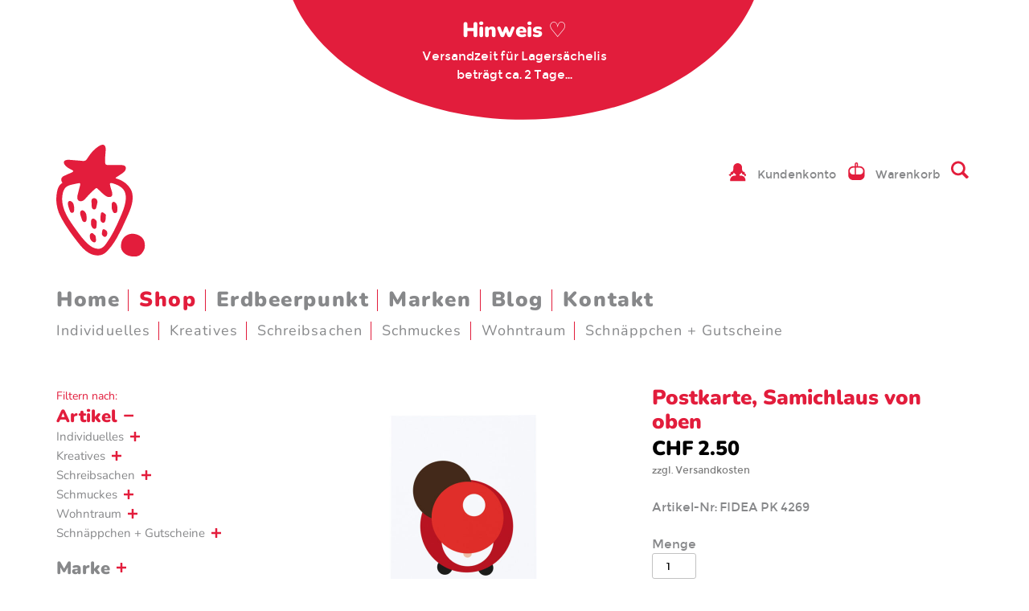

--- FILE ---
content_type: text/html; charset=UTF-8
request_url: https://erdbeerpunkt.ch/shop/produkt/postkarte-samichlaus-von-oben
body_size: 11033
content:
<!DOCTYPE html>
<html lang="de-CH">
<!--

	shop / web developement by outline4.ch with ♥️
	© by erdbeerpunkt.ch

-->
<head>
							<meta charset="utf-8">
	<meta name="viewport" content="width=device-width, initial-scale=1">
	<meta name="language" content="de-CH">
	<!-- main Meta information -->
	<title>Postkarte, Samichlaus von oben | Erdbeerpunkt Online Shop Schweiz</title>
	<meta name="description" content="Willkommen beim Online-Shop für Unikate, Originelles und Glücklichmachendes. Hübschigkeiten zum Verschenken oder Selbstbehalten...">
	<meta name="keywords" content="Unikat, Geburt, Hochzeit, Geburtstag, Karten, Stulpen, Necessaires, Kissen, Gesundheitsheft-Hüllen, Handtaschen, Taschen, Postkarten, Küchentücher, Stempel, Nordisches, Pickmotion, good old friends, Magnete, Socken, lustige Socken, many mornings, Perlenfischer, Stempel, Catsonappletrees,Timi">
	<meta name="author" content="Erbeerpunkt">
	<meta name="date" content="2025-05-03T12:37:20+02:00">
	<meta name="referrer" content="always">
	    	<meta name="robots" content="all">
	
	<!-- related -->
	<link rel="home" href="https://erdbeerpunkt.ch/">
	<meta name="google-site-verification" content="xEtyAW-UY797LzoI1jscMQxIsRCnRNzh7krLi95M8O0">
	
				
	<!-- geo location -->
	<meta name="geo.placename" content="Stüsslingen">	<meta name="geo.region" content="CH">			<meta name="geo.position" content="47.397573,7.969010">
		<meta name="ICBM" content="47.397573,7.969010">
	<!-- Dublin Core basic info -->
	<meta name="dcterms.Format" content="text/html">
	<meta name="dcterms.Relation" content="Erbeerpunkt">
	<meta name="dcterms.Language" content="de-CH">
	<meta name="dcterms.Publisher" content="Erbeerpunkt">
	<meta name="dcterms.Type" content="text/html">
	<meta name="dcterms.Coverage" content="https://erdbeerpunkt.ch/">
	<meta name="dcterms.Rights" content="Copyright 2026 Erbeerpunkt.">
	<meta name="dcterms.Title" content="Postkarte, Samichlaus von oben | Erdbeerpunkt Online Shop Schweiz">
	<meta name="dcterms.Subject" content="Unikat, Geburt, Hochzeit, Geburtstag, Karten, Stulpen, Necessaires, Kissen, Gesundheitsheft-Hüllen, Handtaschen, Taschen, Postkarten, Küchentücher, Stempel, Nordisches, Pickmotion, good old friends, Magnete, Socken, lustige Socken, many mornings, Perlenfischer, Stempel, Catsonappletrees,Timi">
	<meta name="dcterms.Contributor" content="Erbeerpunkt">
	<meta name="dcterms.Date" content="2025-05-03T12:37:20+02:00">
	<meta name="dcterms.Description" content="Willkommen beim Online-Shop für Unikate, Originelles und Glücklichmachendes. Hübschigkeiten zum Verschenken oder Selbstbehalten...">

	<!-- Facebook OpenGraph -->
	<meta property="og:locale" content="de-CH">
	<meta property="og:site_name" content="Erbeerpunkt">
	<meta property="og:type" content="website">	<meta property="og:title" content="Postkarte, Samichlaus von oben | Erdbeerpunkt Online Shop Schweiz">
	<meta property="og:description" content="Willkommen beim Online-Shop für Unikate, Originelles und Glücklichmachendes. Hübschigkeiten zum Verschenken oder Selbstbehalten...">
	<meta property="og:image" content="https://erdbeerpunkt.ch/media/produkte/_maxSize/andrea-mettler-i-von-oben-samichlaus.jpg">
	<meta property="og:image:secure_url" content="https://erdbeerpunkt.ch/media/produkte/_maxSize/andrea-mettler-i-von-oben-samichlaus.jpg">
	<meta property="og:image:width" content="750">
	<meta property="og:image:height" content="750">
	<meta property="og:url" content="https://erdbeerpunkt.ch/shop/produkt/postkarte-samichlaus-von-oben"><!-- Twitter Card -->
	<meta property="twitter:card" content="summary">
	<meta property="twitter:title" content="Postkarte, Samichlaus von oben | Erdbeerpunkt Online Shop Schweiz">
	<meta property="twitter:description" content="Willkommen beim Online-Shop für Unikate, Originelles und Glücklichmachendes. Hübschigkeiten zum Verschenken oder Selbstbehalten...">
	<meta property="twitter:image" content="https://erdbeerpunkt.ch/media/produkte/_maxSize/andrea-mettler-i-von-oben-samichlaus.jpg">
	<meta property="twitter:image:width" content="750">
	<meta property="twitter:image:height" content="750">
		<link rel="apple-touch-icon" sizes="180x180" href="/apple-touch-icon.png">
	<link rel="icon" type="image/png" sizes="32x32" href="/favicon-32x32.png">
	<link rel="icon" type="image/png" sizes="16x16" href="/favicon-16x16.png">
	<link rel="manifest" href="/site.webmanifest">
	<link rel="mask-icon" href="/safari-pinned-tab.svg" color="#e21d3c">
	<meta name="msapplication-TileColor" content="#da532c">
	<meta name="theme-color" content="#ffffff">
					<!-- Royal slider -->
<link rel="stylesheet" media="screen" href="/assets/js/royalslider/royalslider.css?v=2.6" type="text/css">
<link rel="stylesheet" media="screen" href="/assets/js/royalslider/skins/default-inverted/rs-default-inverted.css?v=2.6" type="text/css">
<!-- styles -->
<link rel="stylesheet" media="all" href="/assets/css/styles.css?v=5.6" type="text/css">
<!-- Colorbox -->
<link type="text/css" media="screen" rel="stylesheet" href="/assets/js/colorbox/colorbox.css?v=5.6">
<!-- sidr (minimum styles necessairy) -->
<link rel="stylesheet" media="screen" href="/assets/js/sidr/stylesheets/jquery.sidr.custom.css?v=5.6">


	<!-- injected css go here -->
	
		<script>document.documentElement.className += " js";</script> 
	<!-- jQuery -->
	<script src="/assets/js/jquery-3.3.1.min.js"></script>
	
<!-- Google Tag Manager -->
<script>
	(function(w,d,s,l,i){w[l]=w[l]||[];w[l].push({'gtm.start':
	new Date().getTime(),event:'gtm.js'});var f=d.getElementsByTagName(s)[0],
	j=d.createElement(s),dl=l!='dataLayer'?'&l='+l:'';j.async=true;j.src=
	'https://www.googletagmanager.com/gtm.js?id='+i+dl;f.parentNode.insertBefore(j,f);
	})(window,document,'script','dataLayer','GTM-566MMZ7');
</script>
		</head>

<body id="shop-produkt-postkarte-samichlaus-von-oben" class="de-CH">
<div style="display:none">
	<img src="/assets/images/icons/user.svg" alt="">
	<img src="/assets/images/icons/cart.svg" alt="">
	<img src="/assets/images/icons/search.svg" alt="">
	<img src="/assets/images/icons/close.svg" alt="">
	<img src="/assets/images/icons/open.svg" alt="">
	<img src="/assets/images/icons/open-sub.svg" alt="">
	<img src="/assets/images/icons/close-sub.svg" alt="">
	<img src="/assets/images/icons/tick.svg" alt="">
	<img src="/assets/images/icons/tick-active.svg" alt="">
	<img src="/assets/images/icons/aktion.svg" alt="">
	<img src="/assets/images/icons/breadcrumbs.svg" alt="">
</div>
<div class="centerer">
<div id="wrapper">

				<!-- Google Tag Manager (noscript) -->
	<noscript><iframe src="https://www.googletagmanager.com/ns.html?id=GTM-566MMZ7" height="0" width="0" style="display:none;visibility:hidden"></iframe></noscript>

		

	<section id="banner">
		<h2 class="h1">Hinweis ♡</h2>
		<p>Versandzeit für Lagersächelis <br />
beträgt ca. 2 Tage...</p>
	</section>

<!-- header -->
<header id="header">
	<div id="main_nav_container">
		<nav id="main_nav">
									<ul>
				<li class="first ">
						<a href="https://erdbeerpunkt.ch/">Home</a>
					</li>
				<li class="here ">
						<a href="https://erdbeerpunkt.ch/shop">Shop</a>
					</li>
				<li class="">
						<a href="https://erdbeerpunkt.ch/erdbeerpunkt">Erdbeerpunkt</a>
					</li>
				<li class="">
						<a href="https://erdbeerpunkt.ch/marken">Marken</a>
					</li>
				<li class="">
						<a href="https://erdbeerpunkt.ch/blog">Blog</a>
					</li>
				<li class="last ">
						<a href="https://erdbeerpunkt.ch/kontakt">Kontakt</a>
					</li>
							</ul>
		</nav>

								<nav id="main_sub">
				<ul>
											<li class="first 						">
							<a href="https://erdbeerpunkt.ch/shop?url=individuelles&Artikel=41714">Individuelles</a>
						</li>
											<li class="						">
							<a href="https://erdbeerpunkt.ch/shop?url=kreatives&Artikel=41734">Kreatives</a>
						</li>
											<li class="						">
							<a href="https://erdbeerpunkt.ch/shop?url=schreibsachen&Artikel=41764">Schreibsachen</a>
						</li>
											<li class="						">
							<a href="https://erdbeerpunkt.ch/shop?url=schmuckes&Artikel=41802">Schmuckes</a>
						</li>
											<li class="						">
							<a href="https://erdbeerpunkt.ch/shop?url=wohntraum&Artikel=41826">Wohntraum</a>
						</li>
											<li class="last 						">
							<a href="https://erdbeerpunkt.ch/shop?url=schnaeppchen-gutscheine&Artikel=41840">Schnäppchen + Gutscheine</a>
						</li>
									</ul>
			</nav>
			</div>
	<div id="top_nav_container">
		<nav id="top_nav">
			<ul>
																						<li>
						<a class="user" href="https://erdbeerpunkt.ch/login/login">Kundenkonto</a>
					</li>
																<li>
					<div id="mini-cart" class="sprig-component" data-hx-target="this" data-hx-include="this" data-hx-trigger="htmx:afterOnLoad from:#product,htmx:afterOnLoad from:#cart-table" data-hx-get="https://erdbeerpunkt.ch/index.php?p=actions/sprig-core/components/render" data-hx-vals="{&quot;sprig:config&quot;:&quot;3f81aed67a7816eac635c596dc9747f4489dcac226453a10af3233208503f9f7{\u0022id\u0022:\u0022mini-cart\u0022,\u0022siteId\u0022:7,\u0022template\u0022:\u0022_sprig\\\/_mini_cart\u0022,\u0022variables\u0022:{\u0022shopParams\u0022:\u0022\u0022}}&quot;}" s-listen="#product, #cart-table">
<a href="https://erdbeerpunkt.ch/warenkorb/schritt-1" class="mini_cart">
	Warenkorb </a>
</div>
				</li>
								<li>
					<a href="#" class="search_nav"></a>
					<div id="nav_search_form">
												<form method="get" action="https://erdbeerpunkt.ch/shop">
							<input type="search" name="suchbegriff" placeholder="Artikel Suche..." value="">
													</form>
					</div>
				</li>
			</ul>
		</nav>
	</div>
	<div id="logo">
		<a href="/"><img src="/assets/images/erdbeerpunkt-logo.svg" alt="logo_erdbeerpunkt" width="111"></a>
	</div>
	<nav id="mobile_nav_switcher">
		<a class="nav_button open" href="#sidr" id="sidr-menu"></a>
	</nav>
</header>
		<main id="main">
				<section id="aside" class="aside_format">
		

	
				
				
	<nav id="tag_nav" class="aside_format cat_group">
		<h2 class="filter_intro">Filtern nach:</h2>
											<div id="Artikel" class="collapsing_sidemenu">
		<h3 class="
			cat_title
						open 		">
			Artikel
	</h3>
		<div class="cat_group">
						<ul>
																			<li class="collapsing_browsemenu">
							<h4 class="
								cat_title
																
							">
								Individuelles
							</h4>
							<ul>
							<li>
				<a
					class="level_2"
					href="https://erdbeerpunkt.ch/shop?url=necessaires-mit-wunschnamen&Artikel=41716&Parent1=41714">
					Necessaires mit Wunschnamen
				</a>
			</li>
								<li>
				<a
					class="level_2"
					href="https://erdbeerpunkt.ch/shop?url=gesundheitsheft-huellen-aus-stoff&Artikel=41718&Parent1=41714">
					Gesundheitsheft-Hüllen aus Stoff
				</a>
			</li>
								<li>
				<a
					class="level_2"
					href="https://erdbeerpunkt.ch/shop?url=schminktaeschchen-mit-wunschnamen&Artikel=41720&Parent1=41714">
					Schminktäschchen mit Wunschnamen
				</a>
			</li>
								<li>
				<a
					class="level_2"
					href="https://erdbeerpunkt.ch/shop?url=kissen-mit-wunschnamen&Artikel=41722&Parent1=41714">
					Kissen mit Wunschnamen
				</a>
			</li>
								<li>
				<a
					class="level_2"
					href="https://erdbeerpunkt.ch/shop?url=kindergarten&Artikel=41724&Parent1=41714">
					Kindergarten
				</a>
			</li>
								<li>
				<a
					class="level_2"
					href="https://erdbeerpunkt.ch/shop?url=knistertuch-nuscheli-schnuffeltuch&Artikel=41726&Parent1=41714">
					Knistertuch + Nuscheli + Schnuffeltuch
				</a>
			</li>
								<li>
				<a
					class="level_2"
					href="https://erdbeerpunkt.ch/shop?url=kuscheldecken-kuscheltiere&Artikel=41728&Parent1=41714">
					Kuscheldecken + Kuscheltiere
				</a>
			</li>
								<li>
				<a
					class="level_2"
					href="https://erdbeerpunkt.ch/shop?url=lunchbags-thermosflaschen&Artikel=41730&Parent1=41714">
					Lunchbags + Thermosflaschen
				</a>
			</li>
								<li>
				<a
					class="level_2"
					href="https://erdbeerpunkt.ch/shop?url=wimpelketten-co&Artikel=41732&Parent1=41714">
					Wimpelketten + Co.
				</a>
			</li>
			</ul>
						</li>
																				<li class="collapsing_browsemenu">
							<h4 class="
								cat_title
																
							">
								Kreatives
							</h4>
							<ul>
							<li class="collapsing_browsemenu">
				<h4 class="
					cat_title
														">Stempel + Stempelkissen (ALLE)</h4>
				<ul>
							<li>
				<a
					class="level_3"
					href="https://erdbeerpunkt.ch/shop?url=clearstamp&Artikel=41740&Parent1=41734&Parent2=41736">
					Clearstamp
				</a>
			</li>
								<li>
				<a
					class="level_3"
					href="https://erdbeerpunkt.ch/shop?url=siegelstempel&Artikel=41742&Parent1=41734&Parent2=41736">
					Siegelstempel
				</a>
			</li>
								<li>
				<a
					class="level_3"
					href="https://erdbeerpunkt.ch/shop?url=stempel-minis&Artikel=41744&Parent1=41734&Parent2=41736">
					Stempel Minis
				</a>
			</li>
								<li class="collapsing_browsemenu">
				<h4 class="
					cat_title
														">Stempel Sujets</h4>
				<ul>
				<li>
			<a
				class="level_4"
				href="https://erdbeerpunkt.ch/shop?url=gegenstaende&Artikel=41756&Parent1=41734&Parent2=41736&Parent3=41746">
				Gegenstände
			</a>
		</li>
			<li>
			<a
				class="level_4"
				href="https://erdbeerpunkt.ch/shop?url=grafisches&Artikel=41758&Parent1=41734&Parent2=41736&Parent3=41746">
				Grafisches
			</a>
		</li>
			<li>
			<a
				class="level_4"
				href="https://erdbeerpunkt.ch/shop?url=menschen-tiere&Artikel=41760&Parent1=41734&Parent2=41736&Parent3=41746">
				Menschen + Tiere
			</a>
		</li>
			<li>
			<a
				class="level_4"
				href="https://erdbeerpunkt.ch/shop?url=pflanzen-essbares&Artikel=41762&Parent1=41734&Parent2=41736&Parent3=41746">
				Pflanzen + Essbares
			</a>
		</li>
	</ul>
			</li>
								<li>
				<a
					class="level_3"
					href="https://erdbeerpunkt.ch/shop?url=stempel-text&Artikel=41748&Parent1=41734&Parent2=41736">
					Stempel Text
				</a>
			</li>
								<li>
				<a
					class="level_3"
					href="https://erdbeerpunkt.ch/shop?url=stempel-farbkissen&Artikel=41750&Parent1=41734&Parent2=41736">
					Stempel Farbkissen
				</a>
			</li>
								<li>
				<a
					class="level_3"
					href="https://erdbeerpunkt.ch/shop?url=stempel-diy-postkarten&Artikel=41752&Parent1=41734&Parent2=41736">
					Stempel DIY Postkarten
				</a>
			</li>
								<li>
				<a
					class="level_3"
					href="https://erdbeerpunkt.ch/shop?url=stempel-zubehoer&Artikel=41754&Parent1=41734&Parent2=41736">
					Stempel Zubehör
				</a>
			</li>
			</ul>
			</li>
								<li>
				<a
					class="level_2"
					href="https://erdbeerpunkt.ch/shop?url=aufkleber-klebeband&Artikel=41738&Parent1=41734">
					Aufkleber + Klebeband
				</a>
			</li>
			</ul>
						</li>
																				<li class="collapsing_browsemenu">
							<h4 class="
								cat_title
																
							">
								Schreibsachen
							</h4>
							<ul>
							<li class="collapsing_browsemenu">
				<h4 class="
					cat_title
														">Postkarten (ALLE)</h4>
				<ul>
							<li>
				<a
					class="level_3"
					href="https://erdbeerpunkt.ch/shop?url=postkarten-eulenschnitt-und-klang-und-kleid&Artikel=41778&Parent1=41764&Parent2=41766">
					Postkarten Eulenschnitt und KLANG UND KLEID
				</a>
			</li>
								<li>
				<a
					class="level_3"
					href="https://erdbeerpunkt.ch/shop?url=postkarten-fidea-design&Artikel=41780&Parent1=41764&Parent2=41766">
					Postkarten fidea DESIGN
				</a>
			</li>
								<li>
				<a
					class="level_3"
					href="https://erdbeerpunkt.ch/shop?url=postkarten-fotoeigenart&Artikel=41782&Parent1=41764&Parent2=41766">
					Postkarten Fotoeigenart
				</a>
			</li>
								<li>
				<a
					class="level_3"
					href="https://erdbeerpunkt.ch/shop?url=postkarten-fotografie-illustration&Artikel=41784&Parent1=41764&Parent2=41766">
					Postkarten Fotografie + Illustration
				</a>
			</li>
								<li>
				<a
					class="level_3"
					href="https://erdbeerpunkt.ch/shop?url=postkarten-good-old-friends&Artikel=41786&Parent1=41764&Parent2=41766">
					Postkarten Good old Friends.
				</a>
			</li>
								<li>
				<a
					class="level_3"
					href="https://erdbeerpunkt.ch/shop?url=postkarten-hey-studiozwaanstraat&Artikel=41788&Parent1=41764&Parent2=41766">
					Postkarten Hey! + Studiozwaanstraat
				</a>
			</li>
								<li>
				<a
					class="level_3"
					href="https://erdbeerpunkt.ch/shop?url=postkarten-pickmotion&Artikel=41790&Parent1=41764&Parent2=41766">
					Postkarten Pickmotion
				</a>
			</li>
								<li>
				<a
					class="level_3"
					href="https://erdbeerpunkt.ch/shop?url=postkarten-taurus&Artikel=41792&Parent1=41764&Parent2=41766">
					Postkarten Taurus
				</a>
			</li>
								<li>
				<a
					class="level_3"
					href="https://erdbeerpunkt.ch/shop?url=postkarten-cityproducts&Artikel=41794&Parent1=41764&Parent2=41766">
					Postkarten Cityproducts
				</a>
			</li>
								<li>
				<a
					class="level_3"
					href="https://erdbeerpunkt.ch/shop?url=postkarten-typo&Artikel=41796&Parent1=41764&Parent2=41766">
					Postkarten Typo
				</a>
			</li>
								<li>
				<a
					class="level_3"
					href="https://erdbeerpunkt.ch/shop?url=postkarten-wunderwort&Artikel=41798&Parent1=41764&Parent2=41766">
					Postkarten Wunderwort.
				</a>
			</li>
								<li>
				<a
					class="level_3"
					href="https://erdbeerpunkt.ch/shop?url=trauerkarten&Artikel=41800&Parent1=41764&Parent2=41766">
					Trauerkarten
				</a>
			</li>
			</ul>
			</li>
								<li>
				<a
					class="level_2"
					href="https://erdbeerpunkt.ch/shop?url=magnete&Artikel=41768&Parent1=41764">
					Magnete
				</a>
			</li>
								<li>
				<a
					class="level_2"
					href="https://erdbeerpunkt.ch/shop?url=papier-anhaenger-tueten&Artikel=41770&Parent1=41764">
					Papier + Anhänger + Tüten
				</a>
			</li>
								<li>
				<a
					class="level_2"
					href="https://erdbeerpunkt.ch/shop?url=buerosaechelis&Artikel=41772&Parent1=41764">
					Bürosächelis
				</a>
			</li>
								<li>
				<a
					class="level_2"
					href="https://erdbeerpunkt.ch/shop?url=wertmarken-billette&Artikel=41774&Parent1=41764">
					Wertmarken + Billette
				</a>
			</li>
								<li>
				<a
					class="level_2"
					href="https://erdbeerpunkt.ch/shop?url=prints&Artikel=41776&Parent1=41764">
					Prints
				</a>
			</li>
			</ul>
						</li>
																				<li class="collapsing_browsemenu">
							<h4 class="
								cat_title
																
							">
								Schmuckes
							</h4>
							<ul>
							<li>
				<a
					class="level_2"
					href="https://erdbeerpunkt.ch/shop?url=armbaender-halskettchen-wish&Artikel=41804&Parent1=41802">
					Armbänder + Halskettchen WISH
				</a>
			</li>
								<li>
				<a
					class="level_2"
					href="https://erdbeerpunkt.ch/shop?url=armbaender-schluesselanhaenger-pins&Artikel=41806&Parent1=41802">
					Armbänder + Schlüsselanhänger + Pins
				</a>
			</li>
								<li>
				<a
					class="level_2"
					href="https://erdbeerpunkt.ch/shop?url=foulards-haarbaender&Artikel=41808&Parent1=41802">
					Foulards + Haarbänder + Fächer
				</a>
			</li>
								<li>
				<a
					class="level_2"
					href="https://erdbeerpunkt.ch/shop?url=abschmink-pads-mini-kosmetik&Artikel=41810&Parent1=41802">
					Abschmink-Pads + Mini-Kosmetik
				</a>
			</li>
								<li class="collapsing_browsemenu">
				<h4 class="
					cat_title
														">Socken (ALLE)</h4>
				<ul>
							<li>
				<a
					class="level_3"
					href="https://erdbeerpunkt.ch/shop?url=be-famous&Artikel=232700&Parent1=41802&Parent2=41812">
					BE FAMOUS
				</a>
			</li>
								<li>
				<a
					class="level_3"
					href="https://erdbeerpunkt.ch/shop?url=many-mornings&Artikel=41818&Parent1=41802&Parent2=41812">
					Many Mornings
				</a>
			</li>
								<li>
				<a
					class="level_3"
					href="https://erdbeerpunkt.ch/shop?url=natural-vibes&Artikel=41820&Parent1=41802&Parent2=41812">
					natural vibes
				</a>
			</li>
								<li>
				<a
					class="level_3"
					href="https://erdbeerpunkt.ch/shop?url=nbdc&Artikel=41822&Parent1=41802&Parent2=41812">
					NBDC
				</a>
			</li>
								<li>
				<a
					class="level_3"
					href="https://erdbeerpunkt.ch/shop?url=spox-sox&Artikel=41824&Parent1=41802&Parent2=41812">
					Spox Sox
				</a>
			</li>
			</ul>
			</li>
								<li>
				<a
					class="level_2"
					href="https://erdbeerpunkt.ch/shop?url=stulpen&Artikel=41814&Parent1=41802">
					Stulpen
				</a>
			</li>
								<li>
				<a
					class="level_2"
					href="https://erdbeerpunkt.ch/shop?url=taschen-taeschchen&Artikel=41816&Parent1=41802">
					Taschen + Täschchen
				</a>
			</li>
			</ul>
						</li>
																				<li class="collapsing_browsemenu">
							<h4 class="
								cat_title
																
							">
								Wohntraum
							</h4>
							<ul>
							<li>
				<a
					class="level_2"
					href="https://erdbeerpunkt.ch/shop?url=dekoration-huebsch-wohnen&Artikel=41828&Parent1=41826">
					Dekoration + hübsch Wohnen
				</a>
			</li>
								<li>
				<a
					class="level_2"
					href="https://erdbeerpunkt.ch/shop?url=fruehstuecksbrettchen-glaeschen&Artikel=41830&Parent1=41826">
					Frühstücksbrettchen + Gläschen
				</a>
			</li>
								<li>
				<a
					class="level_2"
					href="https://erdbeerpunkt.ch/shop?url=kuechentuecher&Artikel=41832&Parent1=41826">
					Küchentücher
				</a>
			</li>
								<li>
				<a
					class="level_2"
					href="https://erdbeerpunkt.ch/shop?url=servietten-aus-papier&Artikel=41834&Parent1=41826">
					Servietten aus Papier
				</a>
			</li>
								<li>
				<a
					class="level_2"
					href="https://erdbeerpunkt.ch/shop?url=servietten-aus-stoff-sets-tischlaeufer&Artikel=41836&Parent1=41826">
					Servietten aus Stoff + Sets + Tischläufer
				</a>
			</li>
								<li>
				<a
					class="level_2"
					href="https://erdbeerpunkt.ch/shop?url=stoffkoerbe-utensilos&Artikel=41838&Parent1=41826">
					Stoffkörbe + Utensilos
				</a>
			</li>
			</ul>
						</li>
																				<li class="collapsing_browsemenu">
							<h4 class="
								cat_title
																
							">
								Schnäppchen + Gutscheine
							</h4>
							<ul>
							<li>
				<a
					class="level_2"
					href="https://erdbeerpunkt.ch/shop?url=ausverkauf&Artikel=41842&Parent1=41840">
					AUSVERKAUF
				</a>
			</li>
								<li>
				<a
					class="level_2"
					href="https://erdbeerpunkt.ch/shop?url=gutscheine&Artikel=41844&Parent1=41840">
					Gutscheine
				</a>
			</li>
			</ul>
						</li>
												</ul>
		</div>
	</div>
										<div id="Marke" class="collapsing_sidemenu">
	<h3 class="cat_title">Marke</h3>
	<div class="filter_group">
		<p>
										<a
					class="level_1"
					href="https://erdbeerpunkt.ch/shop?url=made-in-hamburg&Marke=42107">17;30 und FUNI BERLIN
				</a><br>							<a
					class="level_1"
					href="https://erdbeerpunkt.ch/shop?url=affari-sweden&Marke=42109">Affari Sweden
				</a><br>							<a
					class="level_1"
					href="https://erdbeerpunkt.ch/shop?url=allesausliebe&Marke=42111">Allesausliebe
				</a><br>							<a
					class="level_1"
					href="https://erdbeerpunkt.ch/shop?url=artebene&Marke=42113">Artebene
				</a><br>							<a
					class="level_1"
					href="https://erdbeerpunkt.ch/shop?url=be-famous&Marke=232702">BE FAMOUS
				</a><br>							<a
					class="level_1"
					href="https://erdbeerpunkt.ch/shop?url=bestickend&Marke=42115">Bestickend
				</a><br>							<a
					class="level_1"
					href="https://erdbeerpunkt.ch/shop?url=boltze-gruppe-gmbh&Marke=42117">Boltze Gruppe GmbH
				</a><br>							<a
					class="level_1"
					href="https://erdbeerpunkt.ch/shop?url=an-die-karte&Marke=42119">AN DIE KARTE und Atelier Küenzli
				</a><br>							<a
					class="level_1"
					href="https://erdbeerpunkt.ch/shop?url=by-sita&Marke=42121">by Sita
				</a><br>							<a
					class="level_1"
					href="https://erdbeerpunkt.ch/shop?url=taurus&Marke=42203">CART La Compagnie des Arts SA
				</a><br>							<a
					class="level_1"
					href="https://erdbeerpunkt.ch/shop?url=cats-on-appletrees&Marke=42123">cats on appletrees
				</a><br>							<a
					class="level_1"
					href="https://erdbeerpunkt.ch/shop?url=cityproducts&Marke=42125">CITYPRODUCTS
				</a><br>							<a
					class="level_1"
					href="https://erdbeerpunkt.ch/shop?url=dessauer&Marke=42127">Dessauer
				</a><br>							<a
					class="level_1"
					href="https://erdbeerpunkt.ch/shop?url=der-kleine-sperling&Marke=42129">der kleine sperling
				</a><br>							<a
					class="level_1"
					href="https://erdbeerpunkt.ch/shop?url=diverse&Marke=42131">Diverse
				</a><br>							<a
					class="level_1"
					href="https://erdbeerpunkt.ch/shop?url=engels&Marke=42133">ENGELS
				</a><br>							<a
					class="level_1"
					href="https://erdbeerpunkt.ch/shop?url=eulenschnitt&Marke=42135">Eulenschnitt und KLANG UND KLEID
				</a><br>							<a
					class="level_1"
					href="https://erdbeerpunkt.ch/shop?url=feine-billetterie&Marke=42137">Feine Billetterie
				</a><br>							<a
					class="level_1"
					href="https://erdbeerpunkt.ch/shop?url=fidea-design&Marke=42139">fidea DESIGN
				</a><br>							<a
					class="level_1"
					href="https://erdbeerpunkt.ch/shop?url=format&Marke=42141">Format
				</a><br>							<a
					class="level_1"
					href="https://erdbeerpunkt.ch/shop?url=fotoeigenart&Marke=42143">fotoeigenArt
				</a><br>							<a
					class="level_1"
					href="https://erdbeerpunkt.ch/shop?url=good-old-friends&Marke=42147">Good old friends.
				</a><br>							<a
					class="level_1"
					href="https://erdbeerpunkt.ch/shop?url=grafik-werkstatt&Marke=42149">Grafik-Werkstatt
				</a><br>							<a
					class="level_1"
					href="https://erdbeerpunkt.ch/shop?url=gry-sif-3&Marke=196177">Gry + Sif
				</a><br>							<a
					class="level_1"
					href="https://erdbeerpunkt.ch/shop?url=hca&Marke=42153">hca
				</a><br>							<a
					class="level_1"
					href="https://erdbeerpunkt.ch/shop?url=heycards&Marke=42155">HEY!Cards und Studio Zwaanstraat
				</a><br>							<a
					class="level_1"
					href="https://erdbeerpunkt.ch/shop?url=ib-laursen&Marke=42157">IB Laursen
				</a><br>							<a
					class="level_1"
					href="https://erdbeerpunkt.ch/shop?url=kekero&Marke=42159">KeKeRo
				</a><br>							<a
					class="level_1"
					href="https://erdbeerpunkt.ch/shop?url=kitschi&Marke=42161">Kitschi
				</a><br>							<a
					class="level_1"
					href="https://erdbeerpunkt.ch/shop?url=kukuwaja&Marke=42165">Kukuwaja
				</a><br>							<a
					class="level_1"
					href="https://erdbeerpunkt.ch/shop?url=lalelu-design&Marke=42167">LaLeLu Design
				</a><br>							<a
					class="level_1"
					href="https://erdbeerpunkt.ch/shop?url=many-mornings&Marke=42169">Many Mornings
				</a><br>							<a
					class="level_1"
					href="https://erdbeerpunkt.ch/shop?url=mare-di-maria&Marke=42171">mare Di Maria
				</a><br>							<a
					class="level_1"
					href="https://erdbeerpunkt.ch/shop?url=merry-bright-2&Marke=196785">Merry + Bright
				</a><br>							<a
					class="level_1"
					href="https://erdbeerpunkt.ch/shop?url=naehkombinat&Marke=42175">Nähkombinat
				</a><br>							<a
					class="level_1"
					href="https://erdbeerpunkt.ch/shop?url=natural-vibes&Marke=42177">natural vibes
				</a><br>							<a
					class="level_1"
					href="https://erdbeerpunkt.ch/shop?url=nbdc&Marke=42179">NBDC
				</a><br>							<a
					class="level_1"
					href="https://erdbeerpunkt.ch/shop?url=obo&Marke=42181">obo
				</a><br>							<a
					class="level_1"
					href="https://erdbeerpunkt.ch/shop?url=peek-a-beau&Marke=42183">Peek-a-beau
				</a><br>							<a
					class="level_1"
					href="https://erdbeerpunkt.ch/shop?url=perlenfischer&Marke=42185">perlenfischer
				</a><br>							<a
					class="level_1"
					href="https://erdbeerpunkt.ch/shop?url=pickmotion&Marke=42187">Pickmotion
				</a><br>							<a
					class="level_1"
					href="https://erdbeerpunkt.ch/shop?url=ppd&Marke=42189">PPD
				</a><br>							<a
					class="level_1"
					href="https://erdbeerpunkt.ch/shop?url=ausverkauf&Marke=42191">(R)AUSVERKAUF
				</a><br>							<a
					class="level_1"
					href="https://erdbeerpunkt.ch/shop?url=sander-ag&Marke=42193">Sander AG
				</a><br>							<a
					class="level_1"
					href="https://erdbeerpunkt.ch/shop?url=scout-handmade-goods&Marke=42195">Scout handmade goods
				</a><br>							<a
					class="level_1"
					href="https://erdbeerpunkt.ch/shop?url=spox-sox&Marke=42197">SPOX SOX
				</a><br>							<a
					class="level_1"
					href="https://erdbeerpunkt.ch/shop?url=storefactory&Marke=42199">STOREFACTORY
				</a><br>							<a
					class="level_1"
					href="https://erdbeerpunkt.ch/shop?url=tantepolli&Marke=42201">TantePolli
				</a><br>							<a
					class="level_1"
					href="https://erdbeerpunkt.ch/shop?url=timi&Marke=42205">timi
				</a><br>							<a
					class="level_1"
					href="https://erdbeerpunkt.ch/shop?url=vaessen-creative&Marke=42207">vaessen creative
				</a><br>							<a
					class="level_1"
					href="https://erdbeerpunkt.ch/shop?url=verbunterei&Marke=42209">Verbunterei
				</a><br>							<a
					class="level_1"
					href="https://erdbeerpunkt.ch/shop?url=wathling-ulrike&Marke=42211">WATHLING ulrike und Paperlandscape
				</a><br>							<a
					class="level_1"
					href="https://erdbeerpunkt.ch/shop?url=wunderwort&Marke=42213">WUNDERWORT
				</a><br>							<a
					class="level_1"
					href="https://erdbeerpunkt.ch/shop?url=cart-la-compagnie-des-arts&Marke=1784939">CART La Compagnie des Arts
				</a>					</p>
	</div>
</div>
										<div id="Anlass" class="collapsing_sidemenu">
	<h3 class="cat_title">Anlass</h3>
	<div class="filter_group">
		<p>
										<a
					class="level_1"
					href="https://erdbeerpunkt.ch/shop?url=danke-oder-einfachso&Anlass=42087">DANKE oder EINFACHSO
				</a><br>							<a
					class="level_1"
					href="https://erdbeerpunkt.ch/shop?url=fuer-den-herrn&Anlass=42089">für den Herrn
				</a><br>							<a
					class="level_1"
					href="https://erdbeerpunkt.ch/shop?url=fuer-die-freundin&Anlass=42091">für die Freundin
				</a><br>							<a
					class="level_1"
					href="https://erdbeerpunkt.ch/shop?url=geburt&Anlass=42093">Geburt
				</a><br>							<a
					class="level_1"
					href="https://erdbeerpunkt.ch/shop?url=geburtstag&Anlass=42095">Geburtstag
				</a><br>							<a
					class="level_1"
					href="https://erdbeerpunkt.ch/shop?url=hochzeit&Anlass=42097">Hochzeit
				</a><br>							<a
					class="level_1"
					href="https://erdbeerpunkt.ch/shop?url=muttertag&Anlass=42099">Muttertag
				</a><br>							<a
					class="level_1"
					href="https://erdbeerpunkt.ch/shop?url=ostern&Anlass=42101">Ostern
				</a><br>							<a
					class="level_1"
					href="https://erdbeerpunkt.ch/shop?url=valentinstag&Anlass=42103">Valentinstag
				</a><br>							<a
					class="level_1"
					href="https://erdbeerpunkt.ch/shop?url=weihnachten&Anlass=42105">Weihnachten
				</a>					</p>
	</div>
</div>
	</nav>

			<nav id="cat_nav" class="cat_group">
			<h2 class="filter_intro">Stöbern in:</h2>
																				<div class="cat_group">
						<ul>
																			<li>
							<a
								class="level_1"
								href="https://erdbeerpunkt.ch/shop?url=neuigkeiten&Kategorie=42428
							">
								Neuigkeiten
							</a>
						</li>
																				<li class="collapsing_browsemenu">
							<h4 class="
								cat_title
																
							">
								Unikate für Gross + Klein
							</h4>
							<ul>
							<li>
				<a
					class="level_2"
					href="https://erdbeerpunkt.ch/shop?url=huelle-fuers-gesundheitsheft-kuschelkissen-2&Kategorie=199299&Parent1=41981">
					Hülle für&#039;s Gesundheitsheft + Kuschelkissen
				</a>
			</li>
								<li>
				<a
					class="level_2"
					href="https://erdbeerpunkt.ch/shop?url=kinder-andere-huebsche-zimmer-2&Kategorie=196695&Parent1=41981">
					Kinder- + andere hübsche Zimmer
				</a>
			</li>
								<li>
				<a
					class="level_2"
					href="https://erdbeerpunkt.ch/shop?url=knistertuch-nuscheli-schnuffeltuch&Kategorie=41987&Parent1=41981">
					Knistertuch + Nuscheli + Schnuffeltuch
				</a>
			</li>
								<li>
				<a
					class="level_2"
					href="https://erdbeerpunkt.ch/shop?url=mund-nasen-masken-abschminkpads&Kategorie=41989&Parent1=41981">
					Mund-Nasen-Masken + Abschminkpads
				</a>
			</li>
								<li>
				<a
					class="level_2"
					href="https://erdbeerpunkt.ch/shop?url=necessaires-lunchbags-schminktaeschchen-2&Kategorie=196685&Parent1=41981">
					Necessaires + Lunchbags + Schminktaeschchen
				</a>
			</li>
			</ul>
						</li>
																				<li class="collapsing_browsemenu">
							<h4 class="
								cat_title
																
							">
								Frauenkram + hübsch Wohnen
							</h4>
							<ul>
							<li>
				<a
					class="level_2"
					href="https://erdbeerpunkt.ch/shop?url=foulards-armbaender-mehr-schmuck-2&Kategorie=196697&Parent1=41993">
					Foulards, Armbänder + mehr Schmuck
				</a>
			</li>
								<li>
				<a
					class="level_2"
					href="https://erdbeerpunkt.ch/shop?url=stulpen-socken-2&Kategorie=196225&Parent1=41993">
					Stulpen + Socken
				</a>
			</li>
								<li>
				<a
					class="level_2"
					href="https://erdbeerpunkt.ch/shop?url=taschen&Kategorie=41999&Parent1=41993">
					Taschen
				</a>
			</li>
								<li>
				<a
					class="level_2"
					href="https://erdbeerpunkt.ch/shop?url=wohnen&Kategorie=42001&Parent1=41993">
					Wohnen
				</a>
			</li>
								<li>
				<a
					class="level_2"
					href="https://erdbeerpunkt.ch/shop?url=kueche&Kategorie=42003&Parent1=41993">
					Küche
				</a>
			</li>
			</ul>
						</li>
																				<li class="collapsing_browsemenu">
							<h4 class="
								cat_title
																
							">
								Kleine feine Papeterie
							</h4>
							<ul>
							<li>
				<a
					class="level_2"
					href="https://erdbeerpunkt.ch/shop?url=kalender-prints-co&Kategorie=42007&Parent1=42005">
					Kalender + Prints + Co.
				</a>
			</li>
								<li>
				<a
					class="level_2"
					href="https://erdbeerpunkt.ch/shop?url=magnete&Kategorie=42009&Parent1=42005">
					Magnete
				</a>
			</li>
								<li>
				<a
					class="level_2"
					href="https://erdbeerpunkt.ch/shop?url=postkarten&Kategorie=42011&Parent1=42005">
					Postkarten
				</a>
			</li>
								<li>
				<a
					class="level_2"
					href="https://erdbeerpunkt.ch/shop?url=schreibsachen&Kategorie=42013&Parent1=42005">
					Schreibsachen
				</a>
			</li>
								<li>
				<a
					class="level_2"
					href="https://erdbeerpunkt.ch/shop?url=servietten&Kategorie=42015&Parent1=42005">
					Servietten
				</a>
			</li>
								<li>
				<a
					class="level_2"
					href="https://erdbeerpunkt.ch/shop?url=stempel-aufkleber-etiketten-2&Kategorie=196253&Parent1=42005">
					Stempel Aufkleber + Etiketten
				</a>
			</li>
								<li>
				<a
					class="level_2"
					href="https://erdbeerpunkt.ch/shop?url=ueberraschendes-glitzerndes-und-wuntertueten&Kategorie=42019&Parent1=42005">
					Überraschendes, Glitzerndes und Wuntertüten
				</a>
			</li>
			</ul>
						</li>
																				<li class="collapsing_browsemenu">
							<h4 class="
								cat_title
																
							">
								Wundervoll Nordisches
							</h4>
							<ul>
							<li>
				<a
					class="level_2"
					href="https://erdbeerpunkt.ch/shop?url=affari-sweden&Kategorie=42023&Parent1=42021">
					Affari Sweden
				</a>
			</li>
								<li>
				<a
					class="level_2"
					href="https://erdbeerpunkt.ch/shop?url=au-maison&Kategorie=42025&Parent1=42021">
					Au Maison
				</a>
			</li>
								<li>
				<a
					class="level_2"
					href="https://erdbeerpunkt.ch/shop?url=gry-sif-2&Kategorie=196179&Parent1=42021">
					Gry + Sif
				</a>
			</li>
								<li>
				<a
					class="level_2"
					href="https://erdbeerpunkt.ch/shop?url=ib-laursen&Kategorie=42029&Parent1=42021">
					IB Laursen
				</a>
			</li>
								<li>
				<a
					class="level_2"
					href="https://erdbeerpunkt.ch/shop?url=storefactory&Kategorie=42031&Parent1=42021">
					STOREFACTORY
				</a>
			</li>
			</ul>
						</li>
												</ul>
		</div>
		</nav>
	

		<nav class="cat_group">
		<h2 class="filter_intro">Suchen nach:</h2>
		<form method="get" action="https://erdbeerpunkt.ch/shop">
			<p>
				<input type="search" aria-label="Suche" name="suchbegriff" placeholder="Artikel Suche..." value="" required><br>
							</p>
		</form>
	</nav>

	</section>
		<article itemscope itemtype="https://schema.org/Product" id="content">
				<div id="product" class="sprig-component" data-hx-target="this" data-hx-include="this" data-hx-trigger="refresh" data-hx-get="https://erdbeerpunkt.ch/index.php?p=actions/sprig-core/components/render" data-hx-vals="{&quot;sprig:config&quot;:&quot;2255d86eedecfdc24cab9de55cb74bc60c8a779c9136a89de955acab16f1e818{\u0022id\u0022:\u0022product\u0022,\u0022siteId\u0022:7,\u0022template\u0022:\u0022_sprig\\\/_product_variants\u0022,\u0022variables\u0022:{\u0022productId\u0022:97400,\u0022shopParams\u0022:\u0022\u0022,\u0022urlParam\u0022:null,\u0022token\u0022:null}}&quot;}">


	
			
		
		
				
			
		
	<div id="product_image_container">
													<a class="album img_link" href="https://erdbeerpunkt.ch/media/produkte/_productZoom/andrea-mettler-i-von-oben-samichlaus.jpg"> 					<div class="image_container">
						<div class="detail_image">
							<p><img itemprop="image" src="https://erdbeerpunkt.ch/media/produkte/_productDetail/andrea-mettler-i-von-oben-samichlaus.jpg" class="image_full_width" width="330" height="330" alt="Andrea mettler i von oben samichlaus Erdbeerpunkt Online Shop Schweiz"></p>
						</div>
					</div>
				</a>									<p>
			<a data-pin-do="buttonBookmark" data-pin-lang="de" data-pin-save="true" href="https://de.pinterest.com/pin/create/button/"></a>
		</p>

					</div>
	<div id="product_details_container">
				<form sprig s-method="post" s-action="commerce/cart/update-cart" accept-charset="UTF-8" s-val:purchasable-id="108663" data-hx-headers="{&quot;X-CSRF-Token&quot;:&quot;vq_-IzJrsNCGiuihJ-0m-WMXQDNoFykuv6iNDl-7ac7J1SZ-613ExIjDjVlUL_y3s8-_x2GkE7YwXSRUOi5OccnZ2UMT_i2KrvhtHIQUsvA=&quot;}" data-hx-post="https://erdbeerpunkt.ch/index.php?p=actions/sprig-core/components/render&amp;sprig:action=8f46c88c35fb6993279d9046d1462c59afa692194d9ab85920ebfc0b20128152commerce/cart/update-cart" data-hx-vals="{&quot;purchasableId&quot;:&quot;108663&quot;}" data-sprig-parsed>

			<input type="hidden" name="shippingMethodHandle" value="ch">
			<input type="hidden" name="gatewayId" value="3">
										<input type="hidden" name="estimatedShippingAddress[countryCode]" value="CH">
				<input type="hidden" name="estimatedBillingAddressSameAsShipping" value="1">
			
												<h1 itemprop="name">Postkarte, Samichlaus von oben</h1>
			<span itemprop="sku" content="FIDEA PK 4269"></span>						<div itemprop="offers" itemscope itemtype="https://schema.org/Offer">
				<p>
					<span style="color: #000;font-size: 25px;line-height: 27px;font-weight: bold;font-family:'Nunito Black',sans-serif;" itemprop="priceCurrency">CHF</span>&nbsp;
					<span style="color: #000;font-size: 25px;line-height: 27px;font-weight: bold;font-family:'Nunito Black',sans-serif;" itemprop='price'>
						2.50
					</span>
										<br><span class="small">zzgl. Versandkosten</span>
				</p>
				<p>Artikel-Nr: <span itemprop="sku" content="{sku}" class="store_product_sku">FIDEA PK 4269</span></p>				<link itemprop="availability" href="https://schema.org/InStock">
				<link itemprop="url" href="https://erdbeerpunkt.ch/shop/produktpostkarte-samichlaus-von-oben">
			</div>
			
			
																Menge<br>
				<input type="hidden" name="purchasableId" value="108663">
				<!-- Stock: 3 -->
				<input type="number" id="qty" name="qty" class="input-mini" value="1" step="1" min="1" max="3">
				
				<div class="add_to_cart_container">
					<input type="submit" id="submit_button" name="submit" value="In den Warenkorb" class="submit-btn">
									</div>
									<p class="no_margin_btm"><span class="small">Lagerbestand: <span class="store_product_stock">3</span></span></p>
				<br>
							
						
						
				<p>Möchtest Du eine grössere Anzahl bestellen? Bitte wende Dich an <a href="mailto:shop@erdbeerpunkt.ch?subject=Postkarte, Samichlaus von oben hat geringen Lagerbestand">shop@erdbeerpunkt.ch</a></p>
			

						<div itemprop="description"><h2>Masse</h2>

<p>14.8 cm x 10.5 cm, A6<br />
Gewicht: 5 g</p>

<h2>weitere Details</h2>

<p>Design und Produktion: aus und in der SCHWEIZ!<br />
Die Postkarten der Zürcher Grafikerin Andrea Mettler überzeugen durch eine schlichte Aufmachung, Wortwitz und eine raffinierte Gestaltung.<br />
Oft wecken sie Erinnerungen oder bringen einen zum Schmunzeln - denn sie sagen oft direkt das, was man bei sich eigentlich denkt.</p>

<p>Schreib mal wieder - hier machst Du mit absoluter Garantie jemandem eine grosse Freude.<br />
<br />
Design: Andrea Mettler<br />
Produktion: Kasimir Meyer</p></div>

																						<h3>Details</h3>
				<ul itemprop="brand" itemscope itemtype="https://schema.org/Brand">
																	<li>
							Marke:
							<a href="/shop?url=fidea-design&Marke=42139"><span>fidea DESIGN</span></a>
						</li>
																						<li>
							Marke:
							<a href="/shop?url=weihnachten&Anlass=42105"><span>Weihnachten</span></a>
						</li>
																			</ul>
			
		</form>
		
				<p>Kostenloser Versand ab CHF 120.00. &nbsp;&nbsp;<br>Bezahlbar mit Kreditkarte, Twint, Apple Pay, Google Pay, PayPal</p>

	</div>
	<div class="clear"></div>
	</div>

				


									<div id="product_related_container">
				<h2>Dazu passen folgende Produkte</h2>
				<hr>
				<aside class="shop_listing">
									<div class="shop_listing_item">
						<div class="shop_item">
							<a href="https://erdbeerpunkt.ch/shop/produkt/santa-claus-die-anderen-socken">
																									<p><img src="https://erdbeerpunkt.ch/media/produkte/_productListing/MM_Santa_Regular_Packshot_Web.png" class="image_full_width" alt="MM Santa Regular Packshot Web Erdbeerpunkt Online Shop Schweiz"></p>								
								<p>Santa Claus, die anderen SOCKEN!</p>
																<p>
									CHF&nbsp;11.50
								</p>
							</a>
						</div><!-- end shop_item -->
					</div><!-- end shop_listing_item -->
									<div class="shop_listing_item">
						<div class="shop_item">
							<a href="https://erdbeerpunkt.ch/shop/produkt/stempel-santakopf">
																									<p><img src="https://erdbeerpunkt.ch/media/produkte/_productListing/Santa_Kopf_D062.jpg" class="image_full_width" alt="Santa Kopf D062 Erdbeerpunkt Online Shop Schweiz"></p>								
								<p>Stempel, Santakopf</p>
																<p>
									CHF&nbsp;8.60
								</p>
							</a>
						</div><!-- end shop_item -->
					</div><!-- end shop_listing_item -->
									<div class="shop_listing_item">
						<div class="shop_item">
							<a href="https://erdbeerpunkt.ch/shop/produkt/postkarte-dae-chlaus-schwiizerduetsch">
																									<p><img src="https://erdbeerpunkt.ch/media/produkte/_productListing/PKD-262_gr.jpg" class="image_full_width" alt="PKD 262 gr Erdbeerpunkt Online Shop Schweiz"></p>								
								<p>Postkarte, dä Chlaus, schwiizerdütsch!</p>
																<p>
									CHF&nbsp;2.50
								</p>
							</a>
						</div><!-- end shop_item -->
					</div><!-- end shop_listing_item -->
									<div class="shop_listing_item">
						<div class="shop_item">
							<a href="https://erdbeerpunkt.ch/shop/produkt/postkarte-pickmotion-frohe-weihnachten-chlausebuesi">
																									<p><img src="https://erdbeerpunkt.ch/media/produkte/_productListing/XM-0225-DE.png" class="image_full_width" alt="XM 0225 DE Erdbeerpunkt Online Shop Schweiz"></p>								
								<p>Postkarte Pickmotion, Frohe Weihnachten Chlausebüsi</p>
																<p>
									CHF&nbsp;2.00
								</p>
							</a>
						</div><!-- end shop_item -->
					</div><!-- end shop_listing_item -->
								</aside>
			</div>
		


	</article>

	</main><!-- end #content_container -->
		<!-- template footer -->
<footer id="footer">
	<div id="footer_left">
		<figure>
			<img src="/assets/images/erdbeerpunkt-footer-logo.svg" width="164" alt="Footer Logo">
		</figure>
		<p>© erdbeerpunkt.ch 2026</p>
	</div>
	<div id="footer_right">
		<div class="footer_listing_item left">
										<ul class="footer_nav">
											<li class="
							first														">
							<a href="https://erdbeerpunkt.ch/footer/zahlungsmoeglichkeiten">Bezahlen</a>
						</li>
											<li class="
																					">
							<a href="https://erdbeerpunkt.ch/footer/versandinformationen">Versand</a>
						</li>
											<li class="
																					">
							<a href="https://erdbeerpunkt.ch/footer/rueckgaberecht">Rückgaberecht</a>
						</li>
											<li class="
																					">
							<a href="https://erdbeerpunkt.ch/footer/datenschutz">Datenschutz</a>
						</li>
											<li class="
																					">
							<a href="https://erdbeerpunkt.ch/footer/agb">AGB</a>
						</li>
											<li class="
														last							">
							<a href="https://erdbeerpunkt.ch/footer/impressum">Impressum</a>
						</li>
									</ul>
					</div>
		<div class="footer_listing_item middle">
			<p>Kontakt:<br /><a href="mailto:info@erdbeerpunkt.ch">info@erdbeerpunkt.ch</a></p>
		</div>
		<div class="footer_listing_item right">
			
						        	<p>
				        	<a href="https://www.instagram.com/erdbeerpunkt.ch" class="social_icon instagram_icon">Instagram</a>
				        	<a href="https://www.facebook.com/erdbeerpunkt.ch" class="social_icon facebook_icon">Facebook</a>
				        	<a href="https://www.pinterest.com/erdbeerpunktch" class="social_icon pinterest_icon">Pinterest</a>
			        	</p>
		</div>
	</div>
</footer><!-- end #footer -->


</div><!-- end #wrapper -->
</div><!-- end #centerer -->
<!-- Colorbox -->
<script src="/assets/js/colorbox/jquery.colorbox-min.js"></script>
<!--
	Sidr
	https://www.berriart.com/sidr/
-->
<script src="/assets/js/sidr/jquery.sidr.min.js"></script>
<!--
	Collapser
	https://github.com/danielstocks/jQuery-Collapse
-->
<script src="/assets/js/collapse/jquery.collapse_storage.js"></script>
<script src="/assets/js/collapse/jquery.collapse.js"></script>

<script>
	$(document).ready(function(){

		//assign the ColorBox event to elements
		$(".modalbox_edit").colorbox({ overlayClose:false, opacity:0.5, width:"90%", height:"90%", iframe:true, close:"Schliessen und Neuladen", onClosed:function(){location.reload();}});
		$(".modalbox_noreload").colorbox({ overlayClose:false, opacity:0.5, width:"90%", height:"90%", iframe:true, close:"Schliessen OHNE Neuladen"});
		$(".modalbox_zoom").colorbox({ opacity:0.5, maxWidth:"90%", maxHeight:"90%", scalePhotos: true, close:"Schliessen"});
		$(".modalbox_product").colorbox({ opacity:0.5, innerWidth: "760px", maxWidth:"90%", maxHeight:"90%", close:"Schliessen"});
		$("a.album").colorbox({slideshow:true, rel:"album", slideshowAuto:false, maxWidth:"90%", maxHeight:"90%", scalePhotos: true, current:"{current}/{total}", close:"Schliessen", slideshowStop:"Stop", slideshowStart:"Start", slideshowSpeed:5000, previous:"&larr;", next:"&rarr;"});
		$("a[rel^='slideshow']").colorbox({slideshow:true, slideshowAuto:true, maxWidth:"90%", maxHeight:"90%", scalePhotos: true, current:"{current}/{total}", close:"Schliessen", slideshowStop:"Stop", slideshowStart:"Start", slideshowSpeed:4000, previous:"&larr;", next:"&rarr;"});

		// Used mainly for the aside menu within shop
		// Alternatively you could use the data-collapse attribut
		$(".collapsing_sidemenu,.collapsing_browsemenu").collapse();


		// Sidr – responsive off canvas navigation
		// https://www.berriart.com/sidr/
		//
		$('#sidr-menu').sidr({
			side: 'left',
			displace: false,
			source: '#top_nav_container, #main_nav_container, #aside, .footer_nav', // add the conainters that you want within the off canvas
			renaming: false,
			onOpen: function () {
				$(".collapsing_sidemenu,.collapsing_browsemenu").collapse();
			}
		});

		// MOBILE NAVIGATION
		$(".nav_button").click(function () {
			$(".nav_button").toggleClass("open"); // ,#mobile_navigation
		});

		// This is used for the overview links within the shop...
		$(".open_nav").click(function() {
			$(".collapsing_sidemenu").trigger("close")
			$(this.hash).trigger("toggle");
			return false;
		});

	    $("#wrapper").on("click",function(e) {
	        $.sidr('close','sidr');
	    });

	    $("#sidr").on("click",function(e) {
	        e.stopPropagation();
	    });

		//
		//	Search form within nav
        //
		$('.search_nav').click(function() {
			$('#nav_search_form').fadeToggle("fast");
		});
		$("#nav_search_form").click(function(e) {
			e.stopPropagation();
		});
	});

	// Example to close sidr when clicking outside the menu
	$('.sidr-open').click(function () {
		$.sidr('close');
	});

</script>

<!-- google analytics -->
<script>
  (function(i,s,o,g,r,a,m){i['GoogleAnalyticsObject']=r;i[r]=i[r]||function(){
  (i[r].q=i[r].q||[]).push(arguments)},i[r].l=1*new Date();a=s.createElement(o),
  m=s.getElementsByTagName(o)[0];a.async=1;a.src=g;m.parentNode.insertBefore(a,m)
  })(window,document,'script','https://www.google-analytics.com/analytics.js','ga');

  ga('create', 'UA-54470883-8', 'auto');
  ga('send', 'pageview');
</script>

<!-- mailchimp -->
<script src="//downloads.mailchimp.com/js/signup-forms/popup/unique-methods/embed.js" data-dojo-config="usePlainJson: true, isDebug: false"></script><script>window.dojoRequire(["mojo/signup-forms/Loader"], function(L) { L.start({"baseUrl":"mc.us18.list-manage.com","uuid":"9c4fdb573b73ea655ea81534c","lid":"12bd587971","uniqueMethods":true}) })</script>

<!-- connect mailchimp for product recommondations -->
<script id="mcjs">!function(c,h,i,m,p){m=c.createElement(h),p=c.getElementsByTagName(h)[0],m.async=1,m.src=i,p.parentNode.insertBefore(m,p)}(document,"script","https://chimpstatic.com/mcjs-connected/js/users/9c4fdb573b73ea655ea81534c/0dcc30347532d0ae793cb981e.js");</script>





<!-- injected Js Files or Code should go here -->
<script src="https://erdbeerpunkt.ch/cpresources/dc666775/htmx.min.js?v=1764669730"></script>
<script>$("#submit_button").click(function() {
				if ($(".modifyer").val() === "") {
					alert("Sie müssen eine Auswahl treffen");
					return false;
				}
			});</script>


</body>
</html>
<!--

		you've reached the end of the page
		☺️

-->


--- FILE ---
content_type: text/css
request_url: https://erdbeerpunkt.ch/assets/js/royalslider/skins/default-inverted/rs-default-inverted.css?v=2.6
body_size: 1632
content:
/******************************
*
*  RoyalSlider Default Inverted Skin
*
*    1. Arrows
*    2. Bullets
*    3. Thumbnails
*    4. Tabs
*    5. Fullscreen button
*    6. Play/close video button
*    7. Preloader
*    8. Caption
*
*  Sprite: 'rs-default-inverted.png'
*  Feel free to edit anything
*  If you don't some part - just delete it
*
******************************/


/* Background */
.rsDefaultInv,
.rsDefaultInv .rsOverflow,
.rsDefaultInv .rsSlide,
.rsDefaultInv .rsVideoFrameHolder,
.rsDefaultInv .rsThumbs {
	background: #fff;
	color: #87888a;
}


/***************
*
*  1. Arrows
*
****************/

.rsDefaultInv .rsArrow {
	height: 100%;
	width: 44px;
	position: absolute;
	display: block;
	cursor: pointer;
	z-index: 21;
}
.rsDefaultInv.rsVer .rsArrow {
	width: 100%;
	height: 44px;

}
.rsDefaultInv.rsVer .rsArrowLeft { top: 0; left: 0; }
.rsDefaultInv.rsVer .rsArrowRight { bottom: 0;  left: 0; }

.rsDefaultInv.rsHor .rsArrowLeft { left: 0; top: 0; }
.rsDefaultInv.rsHor .rsArrowRight { right: 0; top:0; }

.rsDefaultInv .rsArrowIcn {
	width: 32px;
	height: 32px;
	top: 50%;
	left: 50%;
	margin-top:-16px;
	margin-left: -16px;

	position: absolute;
	cursor: pointer;
	background: url('rs-default-inverted.png');

	background-color: #FFF;
	background-color: rgba(255,255,255, .75);
	*background-color: #FFF;

	border-radius: 2px;
}
.rsDefaultInv .rsArrowIcn:hover {
	background-color: rgba(255,255,255,0.9);
}

.rsDefaultInv.rsHor .rsArrowLeft .rsArrowIcn { background-position: -64px -32px; }
.rsDefaultInv.rsHor .rsArrowRight .rsArrowIcn { background-position: -64px -64px; }

.rsDefaultInv.rsVer .rsArrowLeft .rsArrowIcn { background-position: -96px -32px; }
.rsDefaultInv.rsVer .rsArrowRight .rsArrowIcn { background-position: -96px -64px; }

.rsDefaultInv .rsArrowDisabled .rsArrowIcn { filter: alpha(opacity=20); opacity: .2; *display: none; }


/***************
*
*  2. Bullets
*
****************/

.rsDefaultInv .rsBullets {
	position: relative;
	z-index: 35;
	padding-top: 4px;
	width: 100%;
	height: auto;
	margin: 0 auto;

	text-align: center;
	line-height: 5px;
	overflow: hidden;
}
.rsDefaultInv .rsBullet {
	width: 5px;
	height: 5px;
	display: inline-block;
	*display:inline;
	*zoom:1;
	padding: 6px;
}
.rsDefaultInv .rsBullet span {
	display: block;
	width: 5px;
	height: 5px;
	border-radius: 50%;
	background: #BBB;
}
.rsDefaultInv .rsBullet.rsNavSelected span {
	background-color: #000;
}





/***************
*
*  3. Thumbnails
*
****************/

.rsDefaultInv .rsThumbsHor {
	width: 100%;
	height: 72px;
}
.rsDefaultInv .rsThumbsVer {
	width: 96px;
	height: 100%;
	position: absolute;
	top: 0;
	right: 0;
}
.rsDefaultInv.rsWithThumbsHor .rsThumbsContainer {
	position: relative;
	height: 100%;
}
.rsDefaultInv.rsWithThumbsVer .rsThumbsContainer {
	position: relative;
	width: 100%;
}
.rsDefaultInv .rsThumb {
	float: left;
	overflow: hidden;
	width: 96px;
	height: 72px;
}
.rsDefaultInv .rsThumb img {
	width: 100%;
	height: 100%;
}
.rsDefaultInv .rsThumb.rsNavSelected {
	background: #FFF;
}
.rsDefaultInv .rsThumb.rsNavSelected img {
	opacity: 0.5;
	filter: alpha(opacity=50);
}
.rsDefaultInv .rsTmb {
	display: block;
}

/* Thumbnails with text */
.rsDefaultInv .rsTmb h5 {
	font-size: 16px;
	margin: 0;
	padding: 0;
	line-height: 20px;
}
.rsDefaultInv .rsTmb span {
	color: #DDD;
	margin: 0;
	padding: 0;
	font-size: 13px;
	line-height: 18px;
}



/* Thumbnails arrow icons */
.rsDefaultInv .rsThumbsArrow {
	height: 100%;
	width: 20px;
	position: absolute;
	display: block;
	cursor: pointer;
	z-index: 21;
	background: #FFF;
	background: rgba(255,255,255,0.75);
}
.rsDefaultInv .rsThumbsArrow:hover {
	background: rgba(255,255,255,0.9);
}
.rsDefaultInv.rsWithThumbsVer .rsThumbsArrow {
	width: 100%;
	height: 20px;
}
.rsDefaultInv.rsWithThumbsVer .rsThumbsArrowLeft { top: 0; left: 0; }
.rsDefaultInv.rsWithThumbsVer .rsThumbsArrowRight { bottom: 0;  left: 0; }

.rsDefaultInv.rsWithThumbsHor .rsThumbsArrowLeft { left: 0; top: 0; }
.rsDefaultInv.rsWithThumbsHor .rsThumbsArrowRight { right: 0; top:0; }

.rsDefaultInv .rsThumbsArrowIcn {
	width: 16px;
	height: 16px;
	top: 50%;
	left: 50%;
	margin-top:-8px;
	margin-left: -8px;
	position: absolute;
	cursor: pointer;
	background: url('rs-default-inverted.png');
}

.rsDefaultInv.rsWithThumbsHor .rsThumbsArrowLeft .rsThumbsArrowIcn { background-position: -128px -32px; }
.rsDefaultInv.rsWithThumbsHor .rsThumbsArrowRight .rsThumbsArrowIcn { background-position: -128px -48px; }

.rsDefaultInv.rsWithThumbsVer .rsThumbsArrowLeft .rsThumbsArrowIcn { background-position: -144px -32px; }
.rsDefaultInv.rsWithThumbsVer .rsThumbsArrowRight .rsThumbsArrowIcn { background-position: -144px -48px; }

.rsDefaultInv .rsThumbsArrowDisabled { display: none !important; }

/* Thumbnails resizing on smaller screens */
@media screen and (min-width: 0px) and (max-width: 800px) {
	.rsDefaultInv .rsThumb {
		width: 59px;
		height: 44px;
	}
	.rsDefaultInv .rsThumbsHor {
		height: 44px;
	}
	.rsDefaultInv .rsThumbsVer {
		width: 59px;
	}
}




/***************
*
*  4. Tabs
*
****************/

.rsDefaultInv .rsTabs {
	width: 100%;
	height: auto;
	margin: 0 auto;
	text-align:center;
	overflow: hidden; padding-top: 12px; position: relative;
}
.rsDefaultInv .rsTab {
	display: inline-block;
	cursor: pointer;
	text-align: center;
	height: auto;
	width: auto;
	color: #333;
	padding: 5px 13px 6px;
	min-width: 72px;
	border: 1px solid #D9D9DD;
	border-right: 1px solid #f5f5f5;
	text-decoration: none;

	background-color: #FFF;
	background-image: -webkit-linear-gradient(top, #fefefe, #f4f4f4);
	background-image:    -moz-linear-gradient(top, #fefefe, #f4f4f4);
	background-image:         linear-gradient(to bottom, #fefefe, #f4f4f4);

	-webkit-box-shadow: inset 1px 0 0 #fff;
	box-shadow: inset 1px 0 0 #fff;

	*display:inline;
	*zoom:1;
}
.rsDefaultInv .rsTab:first-child {
	-webkit-border-top-left-radius: 4px;
	border-top-left-radius: 4px;
	-webkit-border-bottom-left-radius: 4px;
	border-bottom-left-radius: 4px;
}
.rsDefaultInv .rsTab:last-child {
	-webkit-border-top-right-radius: 4px;
	border-top-right-radius: 4px;
	-webkit-border-bottom-right-radius: 4px;
	border-bottom-right-radius: 4px;

	border-right:  1px solid #cfcfcf;
}
.rsDefaultInv .rsTab:active {
	border: 1px solid #D9D9DD;
	background-color: #f4f4f4;
	box-shadow:  0 1px 4px rgba(0, 0, 0, 0.2) inset;
}
.rsDefaultInv .rsTab.rsNavSelected {
	color: #FFF;
	border: 1px solid #999;
	text-shadow: 1px 1px #838383;
	box-shadow: 0 1px 9px rgba(102, 102, 102, 0.65) inset;
	background: #ACACAC;
	background-image: -webkit-linear-gradient(top, #ACACAC, #BBB);
	background-image: -moz-llinear-gradient(top, #ACACAC, #BBB);
	background-image: linear-gradient(to bottom, #ACACAC, #BBB);
}





/***************
*
*  5. Fullscreen button
*
****************/

.rsDefaultInv .rsFullscreenBtn {
	right: 0;
	top: 0;
	width: 44px;
	height: 44px;
	z-index: 22;
	display: block;
	position: absolute;
	cursor: pointer;

}
.rsDefaultInv .rsFullscreenIcn {
	display: block;
	margin: 6px;
	width: 32px;
	height: 32px;

	background: url('rs-default-inverted.png') 0 0;
	background-color: #FFF;
	background-color: rgba(255,255,255,0.75);
	*background-color: #FFF;
	border-radius: 2px;

}
.rsDefaultInv .rsFullscreenIcn:hover {
	background-color: rgba(255,255,255,0.9);
}
.rsDefaultInv.rsFullscreen .rsFullscreenIcn {
	background-position: -32px 0;
}





/***************
*
*  6. Play/close video button
*
****************/

.rsDefaultInv .rsPlayBtn {
	-webkit-tap-highlight-color:rgba(0,0,0,0.3);
	width:64px;
	height:64px;
	margin-left:-32px;
	margin-top:-32px;
	cursor: pointer;
}
.rsDefaultInv .rsPlayBtnIcon {
	width:64px;
	display:block;
	height:64px;
	-webkit-border-radius: 4px;
	border-radius: 4px;

	-webkit-transition: .3s;
	-moz-transition: .3s;
	transition: .3s;

	background:url(rs-default-inverted.png) no-repeat 0 -32px;
	background-color: #FFF;
	background-color: rgba(255,255,255,0.75);
	*background-color: #FFF;
}
.rsDefaultInv .rsPlayBtn:hover .rsPlayBtnIcon {
	background-color: rgba(255,255,255,0.9);
}
.rsDefaultInv .rsBtnCenterer {
	position:absolute;
	left:50%;
	top:50%;
	width: 20px;
	height: 20px;
}
.rsDefaultInv .rsCloseVideoBtn {
	right: 0;
	top: 0;
	width: 44px;
	height: 44px;
	z-index: 500;
	position: absolute;
	cursor: pointer;
	-webkit-backface-visibility: hidden;
	-webkit-transform: translateZ(0);

}
.rsDefaultInv .rsCloseVideoBtn.rsiOSBtn {
	top: -38px;
	right: -6px;
}

.rsDefaultInv .rsCloseVideoIcn {
	margin: 6px;
	width: 32px;
	height: 32px;
	background: url('rs-default-inverted.png') -64px 0;
	background-color: #FFF;
	background-color: rgba(255,255,255,0.75);
	*background-color: #FFF;
}
.rsDefaultInv .rsCloseVideoIcn:hover {
	background-color: rgba(255,255,255,0.9);
}



/***************
*
*  7. Preloader
*
****************/

.rsDefaultInv .rsPreloader {
	width:20px;
	height:20px;
	background-image:url(../preloaders/preloader.gif);

	left:50%;
	top:50%;
	margin-left:-10px;
	margin-top:-10px;
}




/***************
*
*  8. Global caption
*
****************/
.rsDefaultInv .rsGCaption {
	position: absolute;
	float: none;
	bottom: 6px;
	left: 6px;
	text-align: left;

	background: #FFF;
    background: rgba(255,255,255, 0.75);

	color: #000;
	padding: 2px 8px;
	width: auto;
	font-size: 12px;
	border-radius: 2px;
}

--- FILE ---
content_type: text/css
request_url: https://erdbeerpunkt.ch/assets/css/styles.css?v=5.6
body_size: 8171
content:
@charset "UTF-8";
/*********************************************************************************************************************

											ALL STYLES BY:


____________________________________________/\\\\\\__________________________________________________/\\\____
 ___________________________________________\////\\\________________________________________________/\\\\\____
  _________________________________/\\\_________\/\\\_____/\\\_____________________________________/\\\/\\\____
   _____/\\\\\_____/\\\____/\\\__/\\\\\\\\\\\____\/\\\____\///___/\\/\\\\\\_______/\\\\\\\\_______/\\\/\/\\\____
    ___/\\\///\\\__\/\\\___\/\\\_\////\\\////_____\/\\\_____/\\\_\/\\\////\\\____/\\\/////\\\____/\\\/__\/\\\____
     __/\\\__\//\\\_\/\\\___\/\\\____\/\\\_________\/\\\____\/\\\_\/\\\__\//\\\__/\\\\\\\\\\\___/\\\\\\\\\\\\\\\\_
      _\//\\\__/\\\__\/\\\___\/\\\____\/\\\_/\\_____\/\\\____\/\\\_\/\\\___\/\\\_\//\\///////___\///////////\\\//__
       __\///\\\\\/___\//\\\\\\\\\_____\//\\\\\____/\\\\\\\\\_\/\\\_\/\\\___\/\\\__\//\\\\\\\\\\___________\/\\\____
        ____\/////______\/////////_______\/////____\/////////__\///__\///____\///____\//////////____________\///_____



**********************************************************************************************************************/
/* !Fonts
-------------------------------------------------------------------------------------------------- */
@font-face {
  font-family: "Nunito Black";
  src: url("/assets/fonts/Nunito-Black.woff2") format("woff2"), url("/assets/fonts/Nunito-Black.woff") format("woff"), url("/assets/fonts/Nunito-Black.otf") format("opentype");
  font-style: normal;
  font-weight: 400;
}
@font-face {
  font-family: "Nunito Regular";
  src: url("/assets/fonts/Nunito-Regular.woff2") format("woff2"), url("/assets/fonts/Nunito-Regular.woff") format("woff"), url("/assets/fonts/Nunito-Regular.otf") format("opentype");
  font-style: normal;
  font-weight: 400;
}
@font-face {
  font-family: "Montserrat";
  src: url("/assets/fonts/Montserrat-Regular.eot"); /* IE9 Compat Modes */
  src: url("/assets/fonts/Montserrat-Regular.eot?#iefix") format("embedded-opentype"), url("/assets/fonts/Montserrat-Regular.woff") format("woff"), url("/assets/fonts/Montserrat-Regular.ttf") format("truetype"), url("/assets/fonts/Montserrat-Regular.svg#95d90f2cd2aa64bdfee0e9f34c516e71") format("svg"); /* Legacy iOS */
  font-style: normal;
  font-weight: 400;
}
*, *:before, *:after {
  -moz-box-sizing: border-box; /* Firefox 1, probably can drop this */
  -webkit-box-sizing: border-box; /* Safari 3-4, also probably droppable */
  box-sizing: border-box; /* Everything else */
}

/* Reset by outline4
-------------------------------------------------------------------------------------------------- */
body, div, dl, dt, dd, ul, ol, li, h1, h2, h3, h4, h5, h6, pre, form, fieldset, input, textarea, p, blockquote, th, td, header, section, nav, footer, article, img, video, audio, figure {
  position: relative;
  margin: 0;
  padding: 0;
}

table {
  border-collapse: collapse;
  border-spacing: 0; /* table-layout:fixed; */
}

td, th {
  vertical-align: top;
  padding-right: 15px; /* padding-bottom: 7px; */
}

td:last-child, th:last-child {
  padding-right: 0;
}

fieldset, img {
  border: 0;
}

address, caption, cite, code, dfn, em, b, strong, th, var {
  font-style: normal;
  font-weight: normal;
}

caption, th {
  text-align: left;
}

h1, h2, h3, h4, h5, h6 {
  font-size: 100%;
  font-weight: normal;
}

p, dl, hr, ol, ul, pre, table, fieldset, video, audio, figure {
  margin-bottom: 23px;
  font-weight: normal;
}

q:before, q:after {
  content: "";
}

abbr, acronym {
  border: 0;
}

pre {
  white-space: pre-wrap;
  white-space: -moz-pre-wrap;
  white-space: -o-pre-wrap;
}

*:-moz-any-link:focus {
  outline: none !important;
}

iframe {
  border: none;
}

li {
  list-style-position: inside;
}

/* Set to 100%
-------------------------------------------------------------------------------------------------- */
html, body {
  height: 100%;
}

/* !Make IE behave like a normal browser */
canvas {
  -ms-touch-action: double-tap-zoom;
}

/* !Body
----------------------------------------------------------------------------------------------------*/
body {
  font-size: 15px;
  line-height: 23px;
  font-family: "Montserrat", sans-serif;
  color: #87888a;
  background: #fff;
  text-rendering: optimizeLegibility;
  -webkit-font-smoothing: antialiased;
}

.alias {
  -webkit-font-smoothing: antialiased;
  -moz-font-smoothing: antialiased;
  font-smoothing: antialiased;
}

/* !Headings & Formatting
----------------------------------------------------------------------------------------------------*/
h1, h2, h3, h4, .h1, .h2, .h3, .h4 {
  font-family: "Nunito Regular", sans-serif;
  font-style: normal;
  font-variant: normal;
  font-weight: normal;
  letter-spacing: 0;
  color: #E21D3C;
}

h1 + h2 {
  margin-top: 20px;
}

h2 + h3 {
  margin-top: 20px;
}

h1, .format h1, .h1 {
  font-family: "Nunito Black", sans-serif;
  font-size: 26px;
  line-height: 30px;
  margin-bottom: 5px;
}

h2, .format h2, .h2 {
  font-size: 23px;
  line-height: 26px;
}

h3, .format h3, .h3, h4, .format h4 {
  font-size: 20px;
  line-height: 24px;
}

h4 {
  font-size: 15px;
  line-height: 23px;
}

.format ul li {
  margin-left: 15px;
}

span.bildlegende {
  display: block;
  margin-bottom: 19px;
}

/* !Links
----------------------------------------------------------------------------------------------------*/
a, a:visited, .link {
  color: #000;
  text-decoration: none;
  transition: 0.5s;
}

a:hover, a:focus, a:active, .link:hover {
  color: #E21D3C;
  text-decoration: none;
}

/* Image links remove the Magic border below images (another method would be to make images display as block) */
a img, a:hover img {
  border: none;
  text-decoration: none;
  vertical-align: bottom;
  background: none;
}

#content h1 a, #content h2 a, #content h3 a, #content h4 a {
  color: #E21D3C !important;
}

/* Inline Formats
----------------------------------------------------------------------------------------------------*/
i, em {
  font-style: normal;
  font-variant: normal;
  font-weight: normal;
}

b, strong { /* font-family: $bold-font-stack; */
  font-style: normal;
  font-variant: normal;
  font-weight: normal;
}

hr {
  border: 0;
  margin-left: 0px;
  color: #dcdcdc;
  background-color: #dcdcdc;
  height: 1px;
}

/* !--Project Grid
----------------------------------------------------------------------------------------------------*/
/* Layout divs
----------------------------------------------------------------------------------------------------*/
.centerer {
  position: relative;
  width: 100%;
  max-width: 1200px;
  margin: 0 auto;
}

#wrapper {
  position: relative;
  float: left;
  width: 100%;
  padding: 30px;
  background: #fff;
}

#content_container_temp {
  position: relative;
  float: left;
  width: 600px;
  padding: 20px;
  margin-top: 200px;
}

/* !header */
#header {
  position: relative;
  float: left;
  width: 100%;
  height: 300px;
}
@media only screen and (max-width: 835px) {
  #header {
    height: 180px;
  }
}

/* !Main navigation
----------------------------------------------------------------------------------------------------*/
#main_nav {
  position: absolute;
  left: 0;
  top: 180px;
}
@media only screen and (max-width: 835px) {
  #main_nav {
    display: none;
  }
}

#main_nav ul {
  list-style: none;
}

#main_nav li {
  display: inline-block;
  padding-left: 10px;
  padding-right: 10px;
  border-right: 1px solid #E21D3C;
}

#main_nav li.first {
  padding-left: 0;
}

#main_nav li.last {
  border-right: none;
}

#main_nav li a {
  color: #87888a;
  font-size: 26px;
  line-height: 26px;
  font-family: "Nunito Black", sans-serif;
  font-style: normal;
  font-variant: normal;
  font-weight: 700; /*  text-transform: lowercase; */
  text-decoration: none;
  letter-spacing: 0.06em;
}

#main_nav li a:hover {
  color: #E21D3C;
  font-weight: bold;
}

#main_nav li.here a, #main_nav li.parent-here a {
  color: #E21D3C;
}

#main_sub {
  position: absolute;
  left: 0;
  top: 220px;
}
@media only screen and (max-width: 835px) {
  #main_sub {
    display: none;
  }
}

#main_sub ul {
  list-style: none;
}

#main_sub li {
  display: inline-block;
  padding-left: 10px;
  padding-right: 10px;
  border-right: 1px solid #E21D3C;
}

#main_sub li.first {
  padding-left: 0;
}

#main_sub li.last {
  border-right: none;
}

#main_sub li a {
  color: #87888a;
  font-size: 18px;
  line-height: 18px;
  font-family: "Nunito Regular", sans-serif;
  font-style: normal;
  font-variant: normal;
  font-weight: 500; /*  text-transform: lowercase; */
  text-decoration: none;
  letter-spacing: 0.06em;
}

#main_sub li a:hover {
  color: #E21D3C;
}

#main_sub li.here a, #main_sub li.parent-here a {
  color: #E21D3C;
}

#top_nav {
  position: absolute;
  right: 0px;
  top: 20px;
}
@media only screen and (max-width: 835px) {
  #top_nav {
    display: none;
  }
}

#top_nav ul {
  list-style: none;
}

#top_nav li {
  display: inline-block;
  padding-left: 5px;
  padding-right: 5px;
  padding-bottom: 5px;
}

#top_nav li a {
  display: inline-block;
  font-size: 14px;
  line-height: 31px;
  color: #87888a;
  font-family: "Montserrat", sans-serif;
  font-style: normal;
  font-variant: normal;
  font-weight: normal;
  text-decoration: none;
}

#top_nav li a:hover, #top_nav li.here a, #top_nav li.parent-here a {
  color: #E21D3C;
  text-decoration: none;
}

#top_nav li a.user {
  padding-left: 36px;
  height: 30px;
  background: url(/assets/images/icons/user.svg) no-repeat left 1px transparent;
  background-size: 22px 23px;
}

#top_nav li a.mini_cart {
  padding-left: 36px;
  height: 30px;
  background: url(/assets/images/icons/cart.svg) no-repeat left -1px transparent;
  background-size: 26px 23px;
}

#top_nav li a.search_nav {
  position: relative;
  padding-left: 22px;
  height: 22px;
  background: url(/assets/images/icons/search.svg) no-repeat right 0px transparent;
  background-size: 22px 23px;
}

@media only screen and (max-width: 835px) {
  .footer_nav {
    display: none;
  }
}

#logo {
  position: absolute;
  left: 0px;
  top: 0px;
  z-index: 3;
}

#nav_search_form {
  display: none;
  position: absolute;
  top: 100%;
  right: 0px;
  width: 320px;
  padding-top: 3px;
  text-align: right;
  background-color: #fff;
  z-index: 1;
}
#nav_search_form input[type=search] {
  width: 200px;
}
#nav_search_form input[type=submit] {
  width: 25px;
}
@media only screen and (max-width: 835px) {
  #nav_search_form {
    display: inline-block;
    position: static;
    padding-top: 0;
    text-align: left;
    width: auto;
    padding-left: 4px;
  }
}

@media only screen and (max-width: 835px) {
  .sidr-inner #main_nav, .sidr-inner #top_nav {
    display: block;
    position: relative;
    top: 0;
    right: 0;
    left: 0;
  }
  .sidr-inner #main_nav li, .sidr-inner #top_nav li {
    display: inline-block;
    width: 100%;
    padding-left: 0;
    padding-right: 0;
    border: none;
  }
}

.sidr-inner li {
  list-style: none;
}

#sidr {
  display: none;
}
@media only screen and (max-width: 835px) {
  #sidr {
    display: block;
  }
}

#mobile_nav_switcher {
  display: none;
}
@media only screen and (max-width: 835px) {
  #mobile_nav_switcher {
    display: block;
    position: absolute;
    right: 0px;
    top: 16px;
    width: 40px;
    height: 33px;
    z-index: 4;
  }
  #mobile_nav_switcher a.nav_button {
    display: block;
    width: 40px;
    height: 33px;
    background: url(/assets/images/icons/close.svg) no-repeat 0 0 transparent;
    background-size: 40px 33px;
    text-indent: -9999px;
  }
  #mobile_nav_switcher a.nav_button.open {
    background-image: url(/assets/images/icons/open.svg);
  }
}

/* Grid with fractions col-1-2 etc.
------------------------------------------------------------------------------------------------------- */
.grid {
  display: grid;
  grid-template-columns: repeat(12, 1fr); /* Define 12 columns by default */
  gap: 23px;
}

.grid.center_vertical {
  align-items: center; /* Vertikale Zentrierung */
}

.grid.big_spacing {
  gap: calc(23px * 2);
}

/* Einstellungen für jede Spalte */
.column {
  grid-column: span var(--span);
}

@media (max-width: 800px) {
  .grid {
    grid-template-columns: repeat(4, 1fr); /* Change to 4 columns at 800px */
    margin-top: 0;
  }
  .col-1-2.image, .col-1-2.reverse_order_on_mobile {
    order: -1; /* Bild wird vor Text angezeigt */
  }
  .column[data-span="6"] {
    grid-column: span 2; /* 50% width for span 6 (spanning 2 out of 4 columns) */
  }
  .column[data-span="4"] {
    grid-column: span 4; /* Full width for span 4 */
  }
}
@media (max-width: 600px) {
  .column[data-span="6"] {
    margin-top: 0;
    grid-column: span 4; /* 50% width for span 6 (spanning 2 out of 4 columns) */
  }
}
.col-1-1 {
  grid-column: span 12;
}

.col-1-2 {
  grid-column: span 6;
}

.col-1-3 {
  grid-column: span 4;
} /* thirds */
.col-2-3 {
  grid-column: span 8;
}

.col-1-4 {
  grid-column: span 3;
} /* quarters */
.col-2-4 {
  grid-column: span 6;
}

.col-3-4 {
  grid-column: span 9;
}

@media (max-width: 1000px) {
  .col-1-4 {
    grid-column: span 6;
  } /* quarters */
  .col-2-4 {
    grid-column: span 12;
  }
  .col-3-4 {
    grid-column: span 9;
  }
}
@media (max-width: 700px) {
  .col-1-1 {
    grid-column: span 12;
  }
  .col-1-2 {
    grid-column: span 6;
  }
  .col-1-3 {
    grid-column: span 6;
  } /* thirds */
  .col-2-3 {
    grid-column: span 6;
  }
  .col-1-4 {
    grid-column: span 3;
  } /* quarters */
  .col-2-4 {
    grid-column: span 6;
  }
  .col-3-4 {
    grid-column: span 9;
  }
}
@media (max-width: 500px) {
  .col-1-1 {
    grid-column: span 12;
  }
  .col-1-2 {
    grid-column: span 12;
  }
  .col-1-3 {
    grid-column: span 12;
  } /* thirds */
  .col-2-3 {
    grid-column: span 12;
  }
  .col-1-4 {
    grid-column: span 6;
  } /* quarters */
  .col-3-4 {
    grid-column: span 6;
  }
}
#main {
  position: relative;
  float: left;
  width: 100%;
}

#aside {
  position: relative;
  float: left;
  width: 30%;
  padding-right: 20px;
}
@media only screen and (max-width: 835px) {
  #aside {
    display: none;
  }
}

.aside_format h3 a {
  font-family: "Nunito Black", sans-serif;
  font-size: 22px;
  line-height: 24px;
  text-decoration: none;
}

.aside_format a {
  font-family: "Nunito Regular", sans-serif;
  font-size: 15px;
  line-height: 1.3;
  color: rgb(135, 136, 138);
}

.aside_format a:hover {
  color: #E21D3C;
}

#cat_nav {
  margin-bottom: 20px;
}

#sub_nav {
  margin-bottom: 20px;
}

#sub_nav a { /* text-transform: lowercase; */ }

#sub_nav li.here a {
  color: #E21D3C;
  font-weight: bold;
}

.collapsing_browsemenu ul {
  margin-left: 15px;
}

span.cat_title, h3.cat_title, h4.cat_title {
  display: inline-block;
  padding-right: 20px;
  background: url(/assets/images/icons/open-sub.svg) no-repeat right 5px transparent;
  background-size: 12px;
  font-style: normal;
}

span.cat_title.open, h3.cat_title.open, h4.cat_title.open {
  background-image: url(/assets/images/icons/close-sub.svg);
  background-size: 12px;
}

h3.cat_title.open a, h4.cat_title.open a {
  color: #E21D3C;
}

.js ul.sub_cat {
  display: none;
}

.js h3.here + ul.sub_cat {
  display: block !important;
}

.cat_group {
  margin-bottom: 20px;
}

.cat_group ul {
  margin-bottom: 0;
}

.cat_group ul li {
  list-style: none;
}

.cat_group .here {
  color: #E21D3C;
}

.filter_intro {
  margin-bottom: 0px;
  font-size: 14px;
  font-family: "Nunito Regular", sans-serif;
  font-style: normal;
  font-weight: normal;
}

.filter_group { /* margin-bottom: 10px; */ }

.filter_group a {
  padding-left: 20px;
  background: url(/assets/images/icons/tick.svg) no-repeat left 2px transparent;
  background-size: 14px;
}

.filter_group a:hover, .filter_group a.here {
  background-image: url(/assets/images/icons/tick-active.svg);
}

h3.here {
  color: #E21D3C;
  font-weight: bold;
}

.js .filter_group {
  display: none;
}

.js h3.here + .filter_group {
  display: block !important;
}

a.reset {
  color: #fff !important;
  background: #E21D3C;
  font-family: "Montserrat", sans-serif;
  font-size: 12px;
  padding: 0 3px;
  -moz-border-radius: 5px;
  -webkit-border-radius: 5px;
  border-radius: 5px; /* future proofing */
  -khtml-border-radius: 5px; /* for old Konqueror browsers */
  text-decoration: none;
}

a.reset:hover {
  background: #333;
}

h3.collapser {
  cursor: pointer;
  width: 100%;
  margin-top: 0;
}

ul#main_cat > li > a { /* text-transform: lowercase; */ }

ul#main_cat ul li {
  margin-left: 15px;
}

ul#main_cat li a.here {
  color: #E21D3C;
  font-weight: bold;
}

ul#main_cat li ul {
  display: none;
}

ul#main_cat li.here ul {
  display: block;
}

#search_box {
  margin-bottom: 25px;
}

#content {
  position: relative;
  float: left;
  width: 70%;
}
@media only screen and (max-width: 835px) {
  #content {
    width: 100%;
  }
}

#content a {
  color: #000;
}

#content a:hover {
  color: #E21D3C;
}

#content ul li {
  margin-left: 15px;
}

.overview_title_container {
  position: relative; /* float: left; */
  width: 100%;
  overflow: visible;
  border-bottom: 1px solid #dcdcdc;
  margin-bottom: 20px;
  padding-bottom: 10px; /* margin-bottom: 20px; */
}
.overview_title_container h1 {
  font-weight: normal;
  font-style: normal;
  font-size: 23px;
  line-height: 25px;
}

.cart_title_container {
  position: relative;
  width: 100%;
  overflow: visible;
  margin-bottom: 30px; /* padding-bottom: 10px; */
}
.cart_title_container h1 {
  font-family: "Nunito Regular", sans-serif;
  font-weight: normal;
  font-style: normal;
  font-size: 23px;
  line-height: 25px;
}
.cart_title_container .step {
  position: absolute;
  top: 0;
  right: 0;
  text-align: right;
  font-family: "Montserrat", sans-serif;
  font-weight: normal;
}

/* Static image replacement */
.half_size_image_container {
  position: relative;
  float: left;
  width: 100%;
  overflow: visible;
  margin-top: 30px;
}

p.half_size_image {
  z-index: 2;
}

/* Shop
---------------------------------------------------------------------------------------------*/
.shop_listing {
  display: block;
  width: 100%;
  width: calc(100% + 20px);
  margin-left: -10px;
}
.shop_listing h2 {
  margin-left: 10px;
}

.shop_listing_item {
  display: inline-block;
  padding: 10px;
  margin-right: -4px;
  vertical-align: top;
  width: 25%;
  margin-bottom: 23px;
}
@media only screen and (max-width: 900px) {
  .shop_listing_item {
    width: 33%;
  }
}
@media only screen and (max-width: 700px) {
  .shop_listing_item {
    width: 50%;
  }
}

.shop_listing_item p {
  margin-bottom: 0px;
  text-align: center;
}

.shop_listing_item a {
  color: #87888a !important;
}

.shop_listing_item a:hover {
  color: #E21D3C !important;
}

.shop_item {
  position: relative;
  padding-bottom: 20px;
}

.aktion {
  background: url(/assets/images/icons/aktion.svg) no-repeat left center transparent;
  background-size: 15px;
  padding-left: 24px;
}

.success {
  color: green;
}

p.breadcrumbs a {
  font-family: "Nunito Regular", sans-serif;
  color: gray !important;
  font-style: normal;
  font-weight: 100;
}
p.breadcrumbs a:hover {
  color: #E21D3C !important;
}
p.breadcrumbs span {
  display: inline-block;
  width: 19px;
  height: 14px;
  background: url(/assets/images/icons/breadcrumbs.svg) no-repeat left center transparent;
  background-size: 12px;
}

#tag_nav li.here a {
  color: #E21D3C;
  font-weight: bold;
}

#product_image_container {
  position: relative;
  float: left;
  width: 50%;
  padding-right: 15px;
}
@media only screen and (max-width: 900px) {
  #product_image_container {
    width: 100%;
    padding-right: 0;
  }
}

.image_container {
  position: relative;
  float: left;
  width: 100%;
  overflow: visible;
  margin-bottom: 20px;
}

.detail_image {
  z-index: 2;
}

#product_details_container {
  position: relative;
  float: left;
  width: 50%;
}
#product_details_container ul {
  list-style: none;
}
#product_details_container li {
  margin-left: 0 !important;
}
@media only screen and (max-width: 900px) {
  #product_details_container {
    width: 100%;
  }
}

.store_product_price {
  font-family: "Nunito Black", sans-serif;
  color: #000;
  font-size: 25px;
  line-height: 27px;
  font-weight: bold;
}

.input-buy {
  border: none;
  background: none;
  display: inline;
  font-family: "Montserrat", sans-serif;
  font-size: 14px;
  line-height: 20px;
  color: #666666;
}

.input-buy:hover {
  color: #000;
}

.input-mini {
  text-align: center;
  width: 55px;
}

.submit-btn, a.submit-btn {
  display: inline-block;
  margin-top: 23px;
  padding: 6px 20px;
  background: #E21D3C;
  border: none;
  border-radius: 3px;
  color: #fff !important;
  text-decoration: none;
  font-size: 20px;
  line-height: 24px;
  font-family: "Nunito Regular", sans-serif;
  font-style: normal;
  font-weight: normal;
  font-variant: normal;
  appearance: none;
  -webkit-appearance: none;
  -moz-appearance: none;
}

.submit-btn.mini { padding: 4.5px 10px; top: 1px; }

.submit-btn:active, .submit-btn:hover {
  background: #F7BFD9 !important;
  color: #000 !important;
}

.submit-btn.gray, a.submit-btn.gray {
  background: #d9d9d9;
  color: #000 !important;
}

.submit-btn.interface { /* max-width: 215px; */
  width: 100%;
  text-align: center;
}
@media only screen and (max-width: 835px) {
  .submit-btn.interface {
    max-width: 100%;
  }
}

a.submit-btn.interface { /* max-width: 175px; */
  width: 100%;
  text-align: center;
}
@media only screen and (max-width: 835px) {
  a.submit-btn.interface {
    max-width: 100%;
  }
}

.submit-btn-delete {
  background: none;
  color: red;
  text-align: center;
  border: none;
  display: inline-block;
  cursor: pointer;
}

.submit-btn-delete:hover {
  text-decoration: underline;
}

.submit-btn.add_to_cart {
  width: 200px;
}

.icon-in-cart {
  display: inline-block;
  width: 18px;
  height: 18px;
  background: url(/assets/images/icons/add-in-cart-white.svg) no-repeat center 0px transparent;
}

.icon-check {
  display: inline-block;
  width: 18px;
  height: 18px;
  background: url(/assets/images/icons/in-cart-white.svg) no-repeat center 5px transparent;
}

#cart-button {
  padding: 6px 10px !important;
}

.go-to-cart {
  display: inline-block;
  width: 30px;
  height: 18px;
  background: url(/assets/images/icons/cart-white.svg) no-repeat 7px 0px transparent;
}

/* Categories Listing
---------------------------------------------------------------------------------------------*/
.categories_listing {
  display: flex;
  flex-flow: row wrap;
  justify-content: flex-start;
  align-items: stretch;
  width: calc(100% + 20px);
  margin-left: -10px;
}
@media only screen and (max-width: 500px) {
  .categories_listing {
    width: 100%;
    margin-left: 0px;
  }
}

.category_item {
  position: relative;
  padding-left: 10px;
  padding-right: 10px;
  margin-bottom: 10px;
}
.category_item p, .category_item figure {
  margin-bottom: 9px;
  text-align: center;
  color: black;
}
.category_item a {
  color: #87888a !important;
}
.category_item a:hover {
  color: #E21D3C !important;
}
.category_item a:hover p {
  color: #E21D3C !important;
}

.category-col-1-1 {
  width: 100%;
}
@media only screen and (max-width: 500px) {
  .category-col-1-1 {
    width: 100%;
    padding-left: 0;
    padding-right: 0;
  }
}

.category-col-1-2 {
  width: 50%;
}
@media only screen and (max-width: 500px) {
  .category-col-1-2 {
    width: 100%;
    padding-left: 0;
    padding-right: 0;
  }
}

.category-col-1-3 {
  width: 33.3333333333%;
}
@media only screen and (max-width: 835px) {
  .category-col-1-3 {
    width: 50%;
  }
}
@media only screen and (max-width: 500px) {
  .category-col-1-3 {
    width: 100%;
    padding-left: 0;
    padding-right: 0;
  }
}

.category-col-1-4 {
  width: 25%;
}
@media only screen and (max-width: 835px) {
  .category-col-1-4 {
    width: 33.3333333333%;
  }
}
@media only screen and (max-width: 500px) {
  .category-col-1-4 {
    width: 50%;
    padding-left: 0;
    padding-right: 0;
  }
}

/* Warenkorb
------------------------------------------------------------------------------------------------*/
#cart_table, .table {
  width: 100%;
}
#cart_table th, .table th {
  padding-bottom: 10px;
  padding-top: 10px;
  border-bottom: 1px solid #dcdcdc;
  border-top: 1px solid #dcdcdc;
}
#cart_table tr td, .table tr td {
  padding-top: 10px;
}
#cart_table tr td.mwst, .table tr td.mwst {
  padding-bottom: 10px;
}
#cart_table tr.cart_items td, .table tr.cart_items td {
  border-bottom: 1px solid #dcdcdc;
  padding-top: 10px;
  padding-bottom: 10px;
  vertical-align: top;
}
#cart_table tr.cart_items:last-child td, .table tr.cart_items:last-child td {
  border-bottom: none;
}
#cart_table td.cart_items, .table td.cart_items {
  border-bottom: 1px solid #dcdcdc;
  padding-top: 10px;
  vertical-align: middle;
}
#cart_table tr.cart_shipping td, .table tr.cart_shipping td {
  padding-bottom: 20px;
}
#cart_table tr.cart_total td, .table tr.cart_total td {
  border-bottom: 1px solid #dcdcdc;
  border-top: 1px solid #dcdcdc;
  padding-bottom: 10px;
}

.cart_image {
  float: left;
  width: 40%;
  min-width: 110px;
  max-width: 110px;
  padding-right: 10px;
}
@media only screen and (max-width: 835px) {
  .cart_image {
    width: 100%;
    padding-right: 0;
  }
}

.cart_title {
  float: left;
  width: 60%;
  word-break: break-word;
  hyphens: auto;
}
@media only screen and (max-width: 835px) {
  .cart_title {
    width: 100%;
  }
}

.help-inline {
  display: block;
  color: #E21D3C;
}

.form-horizontal input[type=text], .form-horizontal input[type=email], .form-horizontal input[type=password], .form-horizontal input[type=tel] {
  width: 45%;
}
@media only screen and (max-width: 835px) {
  .form-horizontal input[type=text], .form-horizontal input[type=email], .form-horizontal input[type=password], .form-horizontal input[type=tel] {
    width: 100%;
  }
}

em.required {
  color: #E21D3C;
}

/* Steps */
/* ---------------------------------------------------------------------------------------------------- */
.progress {
  display: flex;
  flex-flow: row nowrap;
  justify-content: center; /* space-around */
  /* margin-bottom: calc(23px * 2); */
  /* margin-top: calc(23px * 2); */
  /* border-bottom: 1px solid $line-color; */
}

@media (max-width: 500px) { /* Breakpoint bp-small */
  .progress {
    justify-content: space-around;
  }
}
.step {
  display: inline-block;
  position: relative;
  width: 75px;
  height: 73px;
  text-align: center;
  margin-left: 23px;
  margin-right: 23px;
  margin-bottom: calc(23px * 3);
  background: url(/assets/images/icons/step.svg) no-repeat center top transparent;
  background-size: contain;
}

.step .label {
  position: absolute;
  left: 32px;
  top: 24px;
  font-family: "Nunito Regular", sans-serif;
  font-size: 23px;
  line-height: 26px;
}

.step .title {
  position: absolute;
  left: 50%;
  bottom: -35px;
  transform: translateX(-50%);
}

.step.active {
  background: url(/assets/images/icons/step-active.svg) no-repeat center top transparent;
  background-size: contain;
  color: #E21D3C;
}

.step.done .label,
.step.done .title {
  color: gray;
}

.step a {
  color: #87888a;
}

@media (max-width: 500px) { /* Breakpoint bp-small */
  .step {
    margin-left: 0;
    margin-right: 0;
  }
}
@media (max-width: 380px) { /* Breakpoint bp-xsmall */
  .step .title { /* display: none; */ }
}
/* List Icons */
/* ---------------------------------------------------------------------------------------------------- */
ul.icon_list {
  list-style: none;
}

ul.icon_list li {
  font-size: 15px;
  line-height: 23px;
  background-position: left 2px;
  background-color: transparent;
  background-repeat: no-repeat;
  background-size: 20px;
  padding-left: 27px;
  margin-left: 0;
}

ul.icon_list li::before {
  content: "";
}

ul.icon_list .info {
  background-image: url(/assets/images/icons/info.svg);
}

ul.icon_list .globe {
  background-image: url(/assets/images/icons/Globe.svg);
}

ul.icon_list .truck {
  background-image: url(/assets/images/icons/car.svg);
}

ul.icon_list .gift {
  background-image: url(/assets/images/icons/present.svg);
}

ul.icon_list .payment {
  background-image: url(/assets/images/icons/cc.svg);
}

ul.icon_list .unhide {
  background-image: url(/assets/images/icons/eye.svg);
}

/* icon Button */
/* ---------------------------------------------------------------------------------------------------- */
.add-to-cart-number {
  display: flex;
  align-items: center; /* Vertikal zentrieren */
  justify-content: center; /* Horizontal zentrieren */
  gap: 5px; /* Abstand zwischen den Elementen */
  white-space: nowrap; /* Verhindert Umbrüche */
  margin-bottom: 9px;
}

.qty-btn {
  appearance: none;
  -webkit-appearance: none;
  -moz-appearance: none;
  border: none;
  width: 12px;
  height: 20px;
  cursor: pointer;
  background-repeat: no-repeat;
  background-position: center center;
  background-size: contain;
  background-color: transparent;
  padding: 0;
  margin: 0;
  border-radius: 0;
}

.qty-btn.plus {
  background-image: url(/assets/images/icons/open-sub.svg);
}

.qty-btn.plus.disabled {
  background-image: url(/assets/images/icons/open-sub-gray.svg);
}

.qty-btn.minus {
  background-image: url(/assets/images/icons/close-sub.svg);
}

.qty-btn.minus.trash {
  background-image: url(/assets/images/icons/trash-red.svg);
}

.qty-btn:hover {
  background-color: transparent;
}

/* Forms Semantics */
/* ---------------------------------------------------------------------------------------------------- */
.segment {
  margin-top: calc(23px * 1.5);
} /* segment class separates elements */
.field {
  text-align: left;
  position: relative;
  margin-top: calc(23px * 1);
}

.field input, .field select {
  margin-top: calc(23px / 4);
}

.field label {
  font-family: var(--font-regular-family);
  font-size: var(--font-size);
  line-height: var(--font-line-height);
}

/* .field input { margin-left: calc(-1 * var(--input-border-radius) + 10px); } */
.instruction, .instructions {
  font-size: var(--font-small-size);
  line-height: var(--font-small-line-height);
  margin-top: calc(23px / 2);
}

.forms_format input[type=text],
.forms_format input[type=email],
.forms_format input[type=number],
.forms_format input[type=tel],
.forms_format input[type=password],
.forms_format input[type=date],
.forms_format textarea,
.forms_format select {
  width: 100%;
}

.forms_format input[type=checkbox], .forms_format input[type=radio] {
  transform: scale(1.2);
  accent-color: #E21D3C;
  margin-right: 10px;
  cursor: pointer;
}

.forms_format input[type=submit], #recaptcha-1-submit {
  display: inline-block;
  margin-top: 23px;
  padding: 6px 20px;
  background: #E21D3C;
  border: none;
  border-radius: 3px;
  color: #fff !important;
  text-decoration: none;
  font-size: 20px;
  line-height: 24px;
  font-family: "Nunito Regular", sans-serif;
  font-style: normal;
  font-weight: normal;
  font-variant: normal;
  appearance: none;
  -webkit-appearance: none;
  -moz-appearance: none;
}

/* Stripe Elements */
/* ---------------------------------------------------------------------------------------------------- */
.stripe-form {
  width: 100%;
  border: none;
}

.stripe-form fieldset {
  border: none;
}

.stripe-form legend {
  display: none;
}

.stripe-form .card-holder::after {
  content: "";
  display: table;
  clear: both;
}

.stripe-form .card-holder .item {
  float: left;
  width: 50%;
  margin-bottom: 23px;
}

.stripe-form .card-holder .item:first-child {
  padding-right: 20px;
}

.stripe-form .card-holder .item:last-child {
  padding-left: 20px;
}

.stripe-form .card-data {
  background: #fff;
  color: #87888a;
  border: 1px solid #dcdcdc;
  border-radius: 0;
  padding: calc(23px / 2);
  font-family: "Montserrat", sans-serif;
  font-size: 15px;
  line-height: 23px;
  margin-bottom: 23px;
}

.stripe-form .card-errors {
  color: #E21D3C;
  margin-bottom: 23px;
}

.stripe-form .grid {
  width: 100%;
  margin-left: 0;
}

/* Blog
---------------------------------------------------------------------------------------------*/
.blog_listing_item {
  position: relative;
  float: left;
  width: 100%;
  border-bottom: 1px solid #dcdcdc;
  margin-bottom: 20px;
}
.blog_listing_item.last {
  border-bottom: none;
}

/* Marken
---------------------------------------------------------------------------------------------*/
.marken_listing_four_items {
  float: left;
  position: relative;
  width: 100%;
  border-top: 1px solid #dcdcdc;
  margin-bottom: 20px;
  padding-top: 40px;
}
@media only screen and (max-width: 835px) {
  .marken_listing_four_items {
    border: none;
    margin-bottom: 0;
    padding-top: 0;
  }
}

.marken_listing_four_items.first {
  border-top: none;
  padding-top: 0;
}

.marken_listing_item {
  position: relative;
  float: left;
  width: 50%;
}
.marken_listing_item h2 {
  font-family: "Nunito Black", sans-serif;
  font-size: 26px;
  line-height: 30px;
  margin-bottom: 5px;
}
.marken_listing_item p {
  margin-bottom: 10px;
}
@media only screen and (max-width: 835px) {
  .marken_listing_item {
    width: 100%;
    margin-bottom: 40px;
  }
}

.marken_listing_item.left {
  padding-right: 10px;
}
@media only screen and (max-width: 835px) {
  .marken_listing_item.left {
    padding-right: 0;
  }
}

.marken_listing_item.right {
  padding-left: 10px;
}
@media only screen and (max-width: 835px) {
  .marken_listing_item.right {
    padding-left: 0;
  }
}

#banner {
  width: 600px;
  min-height: 150px;
  top: -30px;
  -webkit-mask: url(/assets/images/banner.svg) no-repeat 100% 100%;
  mask: url(/assets/images/banner.svg) no-repeat 100% 100%;
  -webkit-mask-size: contain;
  mask-size: contain;
  background-color: #E21D3C;
  margin-left: auto;
  margin-right: auto;
  text-align: center;
  color: #fff;
  padding-top: 23px;
  transition: all 0.2s ease-in-out;
}
#banner h1, #banner h2, #banner p {
  color: #fff;
}
#banner h1 {
  font-family: "Nunito Black", sans-serif;
  margin-bottom: calc(23px / 4);
}
#banner p {
  font-family: "Montserrat", sans-serif;
  margin-bottom: calc(23px / 4);
}
@media only screen and (max-width: 900px) {
  #banner {
    width: 100%;
    background: #E21D3C;
    border-bottom-left-radius: 20px;
    border-bottom-right-radius: 20px;
    -webkit-mask: none;
    mask: none;
  }
}

/* Home
---------------------------------------------------------------------------------------------*/
#home_shop_items, #home_reviews, #home_blog, #home_description, #home_brands, #home_image {
  position: relative;
  float: left;
  width: 100%;
  border-bottom: 1px solid #dcdcdc;
  margin-bottom: 30px;
}

#home_brands {
  border-bottom: none;
}

.home_listing_item {
  position: relative;
  float: left;
  width: 50%;
}

.home_listing_item.left {
  padding-right: 10px;
}

.home_listing_item.right {
  padding-left: 10px;
}

.home_philosophy {
  position: relative;
  float: left;
  width: 50%;
}
@media only screen and (max-width: 835px) {
  .home_philosophy {
    width: 100%;
  }
}

.home_philosophy.left {
  float: right;
  padding-left: 10px;
}
@media only screen and (max-width: 835px) {
  .home_philosophy.left {
    padding-left: 0px;
  }
}

.home_philosophy.right {
  float: left;
  padding-right: 10px;
}
@media only screen and (max-width: 835px) {
  .home_philosophy.right {
    padding-right: 0px;
  }
}

#home_reviews {
  display: block;
}
@media only screen and (max-width: 1200px) {
  #home_reviews {
    display: none;
  }
}

.review_item {
  padding-left: 46px;
  padding-right: 46px;
}
.review_item p {
  font-family: "Nunito Regular", sans-serif;
  font-size: 45px;
  line-height: 47px;
  font-style: normal;
}
.review_item span {
  font-family: "Montserrat", sans-serif;
  font-size: 15px;
  line-height: 23px;
  font-style: normal;
}

.royalSlider {
  width: 100%;
  height: auto;
}

input[type=text], input[type=email], input[type=password], input[type=tel], input[type=search], input[type=number], textarea {
  -webkit-box-sizing: border-box;
  -moz-box-sizing: border-box;
  box-sizing: border-box;
  appearance: none;
  -webkit-appearance: none;
  -moz-appearance: none;
  font: 13px/20px "Montserrat", sans-serif;
  color: #000;
  font-weight: normal;
  border: 1px solid rgb(194, 194, 194);
  padding: 5px 6px;
  border-radius: 3px;
}
input[type=text]:focus, input[type=email]:focus, input[type=password]:focus, input[type=tel]:focus, input[type=search]:focus, input[type=number]:focus, textarea:focus {
  outline: 0;
}

select {
  font: 13px/20px "Montserrat", sans-serif;
  color: #000;
  font-weight: normal;
  border: 1px solid rgb(194, 194, 194);
  height: 35px;
  background: #fff;
  width: 100%;
}

input[type=radio] {
  margin-right: 8px;
}

#edit_form {
  width: 100%;
}

.registration_left {
  position: relative;
  float: left;
  width: 47%;
  margin-right: 3%;
  margin-bottom: 20px;
}
@media only screen and (max-width: 835px) {
  .registration_left {
    width: 100%;
    margin-right: 0;
  }
}

.registration_right {
  position: relative;
  float: left;
  width: 47%;
  margin-left: 3%;
  margin-bottom: 20px;
}
@media only screen and (max-width: 835px) {
  .registration_right {
    width: 100%;
    margin-left: 0;
  }
}

.registration_full {
  position: relative;
  float: left;
  width: 100%;
  margin-bottom: 20px;
}

.registration_group {
  float: left;
  width: 100%;
  margin-bottom: 60px;
}

.control-group {
  margin-bottom: 10px;
}

.control-label {
  display: inline-block;
  width: 30%;
  margin-right: 3%;
  vertical-align: top;
}

.control-label-radio {
  display: block;
  width: 100%;
}

.controls {
  display: inline-block;
  width: 65%;
  vertical-align: top;
}
@media only screen and (max-width: 835px) {
  .controls {
    width: 100%;
  }
}

.control-input {
  width: 100%;
}

.control-textarea {
  width: 100%;
  height: 40px;
}

/* footer
---------------------------------------------------------------------------------------------*/
#footer {
  position: relative;
  float: left;
  width: 100%;
  border-top: 1px solid #dcdcdc;
  padding-top: 20px;
  margin-top: 40px;
}

#footer_left {
  position: relative;
  float: left;
  width: 30%;
  padding-right: 20px;
  font-family: "Nunito Regular", sans-serif;
}
#footer_left figure {
  margin-bottom: 3px;
}
@media only screen and (max-width: 835px) {
  #footer_left {
    width: 100%;
  }
}

#footer_right {
  position: relative;
  float: left;
  width: 70%;
}
@media only screen and (max-width: 835px) {
  #footer_right {
    width: 100%;
  }
}

.footer_listing_item {
  display: inline-block;
  padding: 0;
  margin-right: -4px;
  vertical-align: top;
  width: 33%;
  margin-bottom: 23px;
}
.footer_listing_item.right {
  text-align: right;
}
@media only screen and (max-width: 835px) {
  .footer_listing_item.right {
    text-align: left;
  }
}
@media only screen and (max-width: 900px) {
  .footer_listing_item {
    width: 50%;
  }
}
@media only screen and (max-width: 835px) {
  .footer_listing_item {
    width: 100%;
    margin-right: 0;
  }
}

a.social_icon {
  display: inline-block;
  width: 30px;
  height: 42px;
  text-indent: 9999px;
  overflow: hidden;
  line-height: 29px;
}

a.facebook_icon {
  background: url(/assets/images/icons/facebook-ep.svg) no-repeat 0 0 transparent;
  background-size: 30px 42px;
}

a.pinterest_icon {
  background: url(/assets/images/icons/pinterest-ep.svg) no-repeat 0 0 transparent;
  background-size: 30px 42px;
}

a.instagram_icon {
  background: url(/assets/images/icons/instagram-ep.svg) no-repeat 0 0 transparent;
  background-size: 30px 42px;
}

.footer_newsletter {
  width: 160px;
}

ul.footer_nav li {
  list-style-type: none;
}

ul.footer_nav li.here a {
  text-decoration: underline;
}

/* Google Review
-------------------------------------------------------------------------------------------------------------------*/
#google_review {
  position: fixed;
  bottom: -1px;
  right: 0;
  width: 100px;
  z-index: 1;
}

/* Rechnung (print)
-------------------------------------------------------------------------------------------------------------------*/
body#rechnung {
  width: 21cm;
  height: 29.7cm;
  font-size: 10pt;
  line-height: 13pt;
  color: #000 !important;
}

body#rechnung p {
  margin-bottom: 0;
}

body#rechnung table {
  margin-bottom: 30px;
}

body#rechnung .cart_title {
  width: 100%;
}

body#rechnung .cart_title h4 {
  color: #000 !important;
}

#print_container {
  position: relative;
  width: 100%;
  height: 100%; /* padding: 2cm; */ /* border: 2px solid red; */
}

#print_logo {
  position: absolute;
  top: 2cm;
  left: 1.5cm;
  width: 2.4cm;
  height: 2.8cm;
}

#print_container h2 {
  font-size: 12pt;
  line-height: 16pt;
  font-family: "Montserrat", sans-serif;
  font-style: normal;
  font-weight: normal;
  font-variant: normal;
}

#print_container h4 {
  font-size: 10pt;
  line-height: 14pt;
  font-family: "Montserrat", sans-serif;
  font-style: normal;
  font-weight: normal;
  font-variant: normal;
}

#print_shipping_address_container {
  position: absolute;
  top: 5cm;
  right: 2cm;
  width: 6cm;
}

#print_content {
  position: absolute;
  top: 11cm;
  left: 1.5cm;
  width: 18cm;
}

#print_content_header {
  margin-bottom: 1cm;
}

.merci {
  display: inline-block; /* color: $link-hover-color; */
  margin-top: 30px;
}

#shop_address {
  font-family: "Nunito Regular", sans-serif;
  font-size: 13px;
  line-height: 18px;
  /* color: $brand-color; */
  margin-top: 30px;
  position: relative;
}
#shop_address .black {
  font-family: "Nunito Black", sans-serif;
}
#shop_address .smaller {
  font-size: 80%;
}

#shop_address_left {
  position: absolute;
  left: 0;
}

#shop_address_right {
  position: absolute;
  left: 220px;
}

#merci {
  position: absolute;
  right: -34px;
  top: -58px;
}

/* !General formatting */
.rounded {
  -moz-border-radius: 8px;
  -webkit-border-radius: 8px;
  border-radius: 8px; /* future proofing */
  -khtml-border-radius: 8px; /* for old Konqueror browsers */
}

.shadows {
  box-shadow: inset 1px 1px 6px white, 4px 6px 6px #999;
}

.drop_shadow {
  box-shadow: 5px 3px 5px black;
}

.inner_shadow {
  box-shadow: inset 5px 3px 5px white;
}

.pagination {
  margin-bottom: 20px; /* border-bottom: 1px solid #dcdcdc;  */
}

.pagination ul {
  list-style: none;
}

.pagination ul li {
  display: inline-block;
  margin-left: 0 !important;
  margin-bottom: 15px;
}

.pagination a {
  padding: 6px 10px;
  border: 1px solid #E21D3C;
  color: #E21D3C !important;
}

.pagination a.active, .pagination a:hover {
  text-decoration: none;
  background: #E21D3C;
  color: white !important;
}

/* !Specials
----------------------------------------------------------------------------------------------------*/
.no_border, a.no_border, a.no_border:hover {
  border: none;
  background: none;
  padding: 0;
}

.no_margin, .nomargin {
  margin-bottom: 0px;
}

.no_margin_btm {
  margin-bottom: 0px;
}

.img_link, a.img_link, a.img_link:hover { /* display: inline-block; */
  border: none;
  background: none;
  padding: 0;
}

.img_legend {
  font-size: 12px;
}

.margin_btm {
  margin-bottom: 20px;
}

.margin_top {
  margin-top: 20px;
}

p.gray {
  color: #878787;
}

.big_margin_btm {
  margin-bottom: 30px;
}

.big_margin_top {
  margin-top: 30px;
}

.small_margin_top {
  margin-top: 10px;
}

.small_margin_btm {
  margin-bottom: 10px;
}

.align_right {
  text-align: right !important;
}

/* Responsive images */
.image_full_width {
  max-width: 100%;
  height: auto; /* transition: width 1s ease, height 1s ease; */
}

.image_full_height {
  width: 67%;
  height: auto;
}

/* image alignement for inline content */
img.left {
  float: left;
  padding-right: 19px;
  padding-bottom: 9px;
}

img.right {
  float: right;
  padding-left: 19px;
  padding-bottom: 9px;
}

img.center {
  display: inline-block;
  text-align: center;
}

/* Responsive videos */
.video_full_width_container {
  position: relative;
  padding-bottom: 56.25%; /* 16:9 */
  padding-top: 25px;
  height: 0;
  margin-bottom: 21px;
}

.video_full_width_container iframe {
  position: absolute;
  top: 0;
  left: 0;
  width: 100%;
  height: 100%;
}

.small, .last_edited, .help-block {
  font-size: 80%;
  color: #7c7c7c;
}

.last_edited.hidden {
  display: none;
}

.uppercase, .uppercase a, a .uppercase a {
  text-transform: lowercase;
}

.alert, .error {
  color: #E21D3C;
  font-family: "Montserrat", sans-serif;
  font-style: normal;
  font-variant: normal;
  font-weight: bold;
}

span.error {
  display: block;
}

.legend, .legend a {
  font-size: 12px;
}

.hide-text, .hide-text a {
  display: inline-block;
  text-indent: 110%;
  white-space: nowrap;
  overflow: hidden;
}

.hide-text a {
  cursor: pointer;
}

.border {
  border-bottom: 1px solid #dcdcdc;
}

.border_btm {
  border-bottom: 1px solid #dcdcdc;
}

.border_top {
  border-top: 1px solid #dcdcdc;
}

.center {
  text-align: center;
}

.ident {
  padding-left: 11px;
}

.no_wrap {
  white-space: nowrap;
}

.hidden {
  display: none;
}

.submit-btn.focus {
  background: #E21D3C !important;
  color: #fff !important;
}

.submit-btn.focus:hover {
  background: #999;
}

.hide_me {
  display: none;
}

@media only screen and (max-width: 835px) {
  .hide_on_small {
    display: none;
  }
}

/* Clear Floated Elements
----------------------------------------------------------------------------------------------------*/
.clear {
  clear: both;
  display: block;
  overflow: hidden;
  visibility: hidden;
  width: 0;
  height: 0;
}

/* !Admin Elements
----------------------------------------------------------------------------------------------------*/
a.modalbox_edit, a.admin_link {
  color: #fff !important;
  background: #999;
  font-size: 10px;
  padding: 0 3px;
  -moz-border-radius: 5px;
  -webkit-border-radius: 5px;
  border-radius: 5px; /* future proofing */
  -khtml-border-radius: 5px; /* for old Konqueror browsers */
  text-decoration: none;
}

a:hover.modalbox_edit, a:hover.admin_link {
  color: #fff;
  background: #999;
  text-decoration: none;
}

#admin_box {
  position: relative;
  float: left;
  width: 940px;
  background: transparent;
  z-index: 100;
  font-size: 10px;
}

#toggler {
  position: fixed;
  top: 6px;
  right: 0;
  padding: 5px 10px;
  z-index: 101;
  color: #000;
}

.logged_in {
  background: url(/css/images/stripe-gray.png) repeat 0 0 transparent;
}

.logged_in_gray {
  background: url(/css/images/stripe-gray.png) repeat 0 0 transparent;
}

.logged_in_black {
  background: url(/css/images/stripe-dark.png) repeat 0 0 transparent;
}

.admin_background {
  background: #b21f17;
}

.admin_white, .admin_white a {
  color: white !important;
}

.admin_white {
  padding: 5px;
}

/* !Test
----------------------------------------------------------------------------------------------------*/
#test_wrapper {
  padding: 20px;
}

.test_section {
  padding-bottom: 20px;
  margin-bottom: 40px;
  border-bottom: 1px solid black;
}

/*# sourceMappingURL=styles.css.map */


--- FILE ---
content_type: image/svg+xml
request_url: https://erdbeerpunkt.ch/assets/images/icons/instagram-ep.svg
body_size: 1124
content:
<?xml version="1.0" encoding="UTF-8" standalone="no"?><!DOCTYPE svg PUBLIC "-//W3C//DTD SVG 1.1//EN" "http://www.w3.org/Graphics/SVG/1.1/DTD/svg11.dtd"><svg width="100%" height="100%" viewBox="0 0 30 42" version="1.1" xmlns="http://www.w3.org/2000/svg" xmlns:xlink="http://www.w3.org/1999/xlink" xml:space="preserve" xmlns:serif="http://www.serif.com/" style="fill-rule:evenodd;clip-rule:evenodd;stroke-linejoin:round;stroke-miterlimit:2;"><g id="instagram"></g><g id="Trim"></g><g id="instagram-erdbeere"><g id="instagram1" serif:id="instagram"><path d="M20.864,12.954l-11.481,-0c-4.63,-0 -8.383,3.753 -8.383,8.383c0,0.423 0.047,0.87 0.107,1.277c0.05,0.312 0.12,0.653 0.203,0.954c0.806,3.532 2.231,6.826 4.155,9.767c1.198,1.89 2.588,3.662 4.147,5.293c0.019,0.02 0.039,0.033 0.062,0.043c1.374,1.435 3.306,2.33 5.449,2.33c2.214,-0 4.201,-0.955 5.582,-2.472c1.257,-1.326 2.404,-2.744 3.427,-4.241c2.253,-3.175 3.91,-6.802 4.805,-10.72c0.083,-0.301 0.153,-0.642 0.202,-0.954c0.061,-0.407 0.108,-0.854 0.108,-1.277c-0,-4.63 -3.754,-8.383 -8.383,-8.383" style="fill:#e31d3c;fill-rule:nonzero;"/><path d="M9.472,10.586l10.333,0c0.416,0 0.753,-0.337 0.753,-0.752c-0,-0.416 -0.337,-0.753 -0.753,-0.753l-2.509,0c0.727,-0.413 1.492,-0.763 2.289,-1.044c0.392,-0.138 0.597,-0.568 0.459,-0.96c-0.139,-0.392 -0.569,-0.596 -0.96,-0.459c-0.851,0.3 -1.668,0.671 -2.447,1.107c0.497,-0.862 1.082,-1.673 1.759,-2.422c0.278,-0.309 0.253,-0.785 -0.055,-1.063c-0.309,-0.279 -0.785,-0.254 -1.063,0.055c-0.708,0.785 -1.329,1.63 -1.86,2.528c0.086,-1.823 0.523,-3.618 1.304,-5.301c0.175,-0.377 0.011,-0.824 -0.365,-0.999c-0.378,-0.175 -0.825,-0.011 -1,0.366c-0.805,1.736 -1.281,3.581 -1.419,5.457c-0.462,-0.72 -0.981,-1.407 -1.562,-2.051c-0.278,-0.309 -0.754,-0.333 -1.063,-0.055c-0.309,0.278 -0.333,0.754 -0.055,1.063c0.677,0.75 1.262,1.561 1.759,2.422c-0.779,-0.436 -1.596,-0.806 -2.447,-1.107c-0.392,-0.137 -0.822,0.067 -0.96,0.459c-0.138,0.392 0.067,0.822 0.459,0.96c0.797,0.281 1.561,0.631 2.289,1.044l-2.886,0c-0.415,0 -0.752,0.337 -0.752,0.753c-0,0.415 0.337,0.752 0.752,0.752" style="fill:#e31d3c;fill-rule:nonzero;"/></g><g><path d="M15.123,21.815c-2.801,-0 -5.122,2.281 -5.122,5.122c-0,2.842 2.281,5.123 5.122,5.123c2.842,-0 5.123,-2.321 5.123,-5.123c-0,-2.801 -2.321,-5.122 -5.123,-5.122Zm0,8.404c-1.801,-0 -3.281,-1.481 -3.281,-3.282c-0,-1.801 1.48,-3.281 3.281,-3.281c1.801,-0 3.282,1.48 3.282,3.281c-0,1.801 -1.481,3.282 -3.282,3.282Z" style="fill:#fff;fill-rule:nonzero;"/><circle cx="20.446" cy="21.695" r="1.161" style="fill:#fff;"/><path d="M23.447,18.693c-1.04,-1.08 -2.521,-1.64 -4.202,-1.64l-8.244,-0c-3.481,-0 -5.802,2.321 -5.802,5.802l-0,8.204c-0,1.721 0.56,3.202 1.68,4.282c1.081,1.041 2.522,1.561 4.162,1.561l8.164,0c1.721,0 3.162,-0.56 4.202,-1.561c1.081,-1.04 1.641,-2.521 1.641,-4.242l0,-8.244c0,-1.68 -0.56,-3.121 -1.601,-4.162Zm-0.16,12.406c0,1.241 -0.44,2.241 -1.16,2.922c-0.721,0.68 -1.721,1.04 -2.922,1.04l-8.164,0c-1.2,0 -2.201,-0.36 -2.921,-1.04c-0.72,-0.721 -1.081,-1.721 -1.081,-2.962l0,-8.204c0,-1.2 0.361,-2.201 1.081,-2.921c0.68,-0.68 1.721,-1.041 2.921,-1.041l8.244,0c1.201,0 2.201,0.361 2.922,1.081c0.68,0.72 1.08,1.721 1.08,2.881l0,8.244Z" style="fill:#fff;fill-rule:nonzero;"/></g></g></svg>

--- FILE ---
content_type: image/svg+xml
request_url: https://erdbeerpunkt.ch/assets/images/erdbeerpunkt-logo.svg
body_size: 3690
content:
<?xml version="1.0" encoding="UTF-8" standalone="no"?>
<!DOCTYPE svg PUBLIC "-//W3C//DTD SVG 1.1//EN" "http://www.w3.org/Graphics/SVG/1.1/DTD/svg11.dtd">
<svg width="100%" height="100%" viewBox="0 0 120 150" version="1.1" xmlns="http://www.w3.org/2000/svg" xmlns:xlink="http://www.w3.org/1999/xlink" xml:space="preserve" xmlns:serif="http://www.serif.com/" style="fill-rule:evenodd;clip-rule:evenodd;stroke-linejoin:round;stroke-miterlimit:2;">
    <g id="erdbeerpunkt-logo" transform="matrix(0.669915,0,0,0.669915,-0.000179717,-0.0607224)">
        <path d="M28.59,112.721C27.067,112.174 25.392,112.78 24.343,114.012C23.723,114.739 23.281,116.461 23.317,117.422C23.509,122.636 25.291,127.22 27.218,132.261C27.525,133.064 27.709,133.927 28.2,134.633C29.008,135.797 30.454,136.486 31.867,136.38C33.28,136.273 34.606,135.376 35.231,134.104C35.707,133.135 35.781,132.024 35.845,130.947C36.221,124.546 35.919,115.356 28.59,112.721Z" style="fill:rgb(227,29,60);fill-rule:nonzero;"/>
        <path d="M49.796,132.116C48.841,132.863 48.265,134.015 48.019,135.202C47.511,137.651 48.3,140.163 49.08,142.539C49.782,144.681 50.484,146.823 51.187,148.964C51.924,151.212 52.923,153.741 55.151,154.536C57.054,155.214 59.516,154.269 60.222,152.376C60.573,151.433 60.85,149.642 60.872,148.636C60.939,145.589 60.938,143.132 60.403,140.132C59.572,135.467 53.898,128.905 49.796,132.116Z" style="fill:rgb(227,29,60);fill-rule:nonzero;"/>
        <path d="M76.154,107.017C74.997,106.97 73.362,107.326 72.415,107.992C71.024,108.971 70.719,111.413 70.708,113.113C70.686,116.703 71.09,119.195 71.182,122.785C71.208,123.827 71.242,124.883 71.549,125.88C72.057,127.527 73.386,128.945 75.055,129.378C76.725,129.809 78.672,129.137 79.572,127.666C79.979,127 80.164,126.225 80.343,125.464C80.981,122.753 81.621,120.041 82.259,117.328C82.589,115.925 82.713,114.487 82.467,113.067C81.601,108.073 78.186,107.098 76.154,107.017Z" style="fill:rgb(227,29,60);fill-rule:nonzero;"/>
        <path d="M74.772,147.824C73.456,147.53 71.892,148.354 71.006,149.371C70.205,150.29 70.02,151.58 69.906,152.793C69.809,153.81 69.737,154.831 69.69,155.851C69.638,157 69.616,158.152 69.743,159.294C69.969,161.33 70.671,163.311 71.779,165.034C72.596,166.303 73.674,167.464 75.068,168.042C76.462,168.62 78.209,168.505 79.317,167.48C80.487,166.396 80.688,164.647 80.816,163.056C80.951,161.377 81.086,159.697 81.221,158.017C81.342,156.515 81.459,154.974 81.043,153.526C80.627,152.076 79.708,150.866 78.593,149.937C77.13,148.717 76.3,148.165 74.772,147.824Z" style="fill:rgb(227,29,60);fill-rule:nonzero;"/>
        <path d="M74.275,177.957C73.783,177.573 73.281,177.184 72.698,176.965C71.039,176.342 69.095,177.309 68.144,178.804C67.194,180.298 67.054,182.172 67.201,183.938C67.402,186.349 68.108,188.753 69.488,190.741C70.868,192.729 72.837,194.778 75.212,195.244C76.554,195.506 78.136,195.338 78.983,194.265C79.516,193.589 79.653,192.69 79.731,191.833C79.991,188.994 79.377,185.631 78.778,182.844C78.515,181.622 78.087,181.183 77.097,180.578C75.901,179.846 75.381,178.819 74.275,177.957Z" style="fill:rgb(227,29,60);fill-rule:nonzero;"/>
        <path d="M96.014,169.249C95.31,169.07 94.528,168.996 93.892,169.344C93.27,169.687 92.914,170.365 92.663,171.029C91.913,173.011 91.784,175.165 91.662,177.281C91.615,178.089 91.57,178.914 91.782,179.696C92.173,181.139 93.365,182.202 94.499,183.176C95.332,183.893 96.31,184.656 97.399,184.512C98.119,184.418 99.236,184.082 99.817,183.647C102.28,181.806 102.682,178.575 102.223,175.533C102.12,174.853 102.075,174.151 101.767,173.537C101.236,172.473 100.145,171.788 99.302,171.016C98.369,170.163 97.245,169.563 96.014,169.249Z" style="fill:rgb(227,29,60);fill-rule:nonzero;"/>
        <path d="M93.98,135.717C92.804,135.134 91.202,135.101 90.344,136.095C89.889,136.622 89.726,137.334 89.59,138.017C88.949,141.259 88.611,144.561 88.584,147.867C88.571,149.488 88.726,151.571 89.431,153.031C90.101,154.419 91.338,155.522 92.793,156.032C93.699,156.348 94.721,156.434 95.609,156.071C96.576,155.677 97.27,154.807 97.767,153.888C99.083,151.449 99.173,148.171 99.316,145.402C99.368,144.414 99.419,143.425 99.471,142.436C99.515,141.581 99.556,140.698 99.26,139.894C98.85,138.779 97.876,138.457 96.948,137.907C95.884,137.277 95.104,136.276 93.98,135.717Z" style="fill:rgb(227,29,60);fill-rule:nonzero;"/>
        <path d="M117.164,114.907C115.815,114.196 114,114.133 112.883,115.171C112.483,115.543 112.2,116.026 111.982,116.526C111.172,118.38 111.192,120.475 111.251,122.497C111.284,123.608 111.325,124.718 111.373,125.829C111.418,126.859 111.471,127.896 111.715,128.898C111.951,129.861 112.358,130.771 112.763,131.675C113.094,132.417 113.426,133.157 113.757,133.898C114.201,134.887 114.726,135.961 115.72,136.392C116.57,136.759 117.687,136.9 118.587,136.687C119.841,136.391 121.212,135.999 121.911,134.917C122.282,134.34 122.265,133.305 122.359,132.628C123.152,126.911 123.072,118.018 117.164,114.907Z" style="fill:rgb(227,29,60);fill-rule:nonzero;"/>
        <path d="M142.557,180.594C137.303,183.177 133.086,187.88 131.285,193.451C130.574,195.649 130.231,197.951 130.034,200.253C129.86,202.256 129.795,204.285 130.11,206.272C131,211.867 134.925,216.679 139.792,219.58C144.659,222.48 150.383,223.651 156.039,223.973C159.044,224.145 161.872,223.464 164.705,222.447C168.879,220.947 171.343,218.146 173.825,214.47C175.319,212.255 176.626,209.87 177.252,207.272C177.768,205.135 177.81,202.912 177.725,200.715C177.64,198.493 177.426,196.262 176.853,194.114C173.942,183.19 161.833,178.225 153.119,178.199C149.479,178.187 145.828,178.987 142.557,180.594Z" style="fill:rgb(227,29,60);fill-rule:nonzero;"/>
        <path d="M139.245,111.82C137.758,123.563 133.117,134.645 128.38,145.493C120.434,163.695 112.005,181.865 100.245,197.87C96.98,202.31 93.039,206.843 87.646,207.977C82.758,209.005 76.454,207.319 72.09,204.888C65.927,201.456 61.578,196.775 56.675,191.702C52.745,187.636 49.309,183.123 45.929,178.589C42.27,173.682 38.665,168.735 35.112,163.751C27.979,153.742 21.002,143.468 16.498,132.033C11.994,120.597 10.1,107.78 13.387,95.938C14.542,91.772 16.423,87.643 19.712,84.837C23.084,81.959 27.548,80.777 31.868,79.779C36.663,78.672 41.489,77.695 46.336,76.837C46.905,76.971 47.415,77.223 47.762,77.694C48.418,78.584 48.171,79.822 47.896,80.893C46.305,87.082 44.714,93.271 43.123,99.46C42.05,103.633 41.247,108.778 44.475,111.634C46.889,113.77 50.706,113.55 53.547,112.027C56.388,110.504 58.497,107.942 60.608,105.505C65.515,99.844 70.826,94.533 76.488,89.627C77.895,88.407 79.761,86.643 81.154,86.964C81.982,87.155 82.97,88.303 83.621,88.848C89.356,93.644 93.697,99.346 100.574,103.35C103.393,104.992 108.667,105.583 110.957,103.258C112.117,102.082 112.19,101.151 112.351,99.507C112.748,95.446 110.432,90.237 109.3,86.317C108.413,83.251 106.882,77.672 108.519,76.842C109.227,76.483 112.926,77.14 114.414,77.645C117.61,78.729 122.577,80.462 125.47,82.197C128.716,84.144 131.729,86.149 134.223,88.997C139.515,95.038 140.253,103.852 139.245,111.82ZM152.788,99.096C152.224,95.54 151.174,92.022 149.31,88.941C146.459,84.231 142.049,79.166 137.609,75.911C132.23,71.967 126.56,69.421 120.222,67.597C118.897,67.012 118.755,66.421 120.012,65.49C124.288,62.709 128.722,60.066 132.791,57.101C133.851,56.329 134.996,55.402 136.04,54.369C136.04,54.368 136.041,54.368 136.041,54.367C137.834,52.593 139.32,50.5 139.542,48.307C139.628,47.912 139.677,47.535 139.668,47.189C139.602,44.566 138.77,43.622 137.392,42.42C135.841,41.066 132.479,40.856 129.479,40.605C128.753,40.544 128.16,40.531 127.629,40.544C126.936,40.529 126.242,40.53 125.552,40.534C118.086,40.57 110.62,40.607 103.154,40.644C101.776,40.65 100.353,40.417 99.345,39.477C97.939,38.166 97.869,32.876 97.878,31.862C97.951,23.777 98.611,20.432 99.101,12.392C99.355,8.211 99.325,2.308 95.519,0.559C92.001,-1.059 87.003,1.862 83.807,4.047C75.829,9.498 70.065,15.99 64.693,24.022C63.438,25.896 60.955,29.921 59.138,31.256C55.912,33.626 52.268,32.32 48.272,32.069C41.891,31.669 34.897,30.877 28.516,30.476C24.272,30.209 18.1,29.813 15.76,33.362C13.09,37.416 19.428,43.553 23.479,46.227C27.53,48.901 34.307,51.266 34.131,53.029C33.985,54.499 30.015,56.175 25.882,57.86C25.602,57.957 25.329,58.07 25.06,58.195C22.989,59.039 22.369,59.297 20.797,60.114C20.476,60.28 18.358,61.166 18.114,61.333C17.051,61.778 16.379,62.092 15.226,62.586C9.466,65.054 8.689,71.152 11.715,75.468C12.102,76.021 12.213,76.322 12.078,76.576C10.498,77.512 9.043,78.639 7.768,80.015C4.448,83.598 2.808,88.417 1.741,93.184C-1.412,107.271 -0.258,122.293 5.01,135.733C6.811,140.329 9.075,144.729 11.476,149.042C20.434,165.124 31.339,180.038 42.702,194.521C49.337,202.98 56.365,211.504 65.71,216.817C75.056,222.13 87.321,223.627 96.371,217.824C99.052,216.105 101.334,213.839 103.508,211.511C113.872,200.412 121.026,188.414 127.313,175.625C128.287,173.782 131.128,168.771 131.756,167.387C135.474,159.192 138.176,153.4 141.895,145.205C148.52,130.603 155.304,114.931 152.788,99.096Z" style="fill:rgb(227,29,60);fill-rule:nonzero;"/>
    </g>
</svg>


--- FILE ---
content_type: image/svg+xml
request_url: https://erdbeerpunkt.ch/assets/images/icons/user.svg
body_size: 632
content:
<?xml version="1.0" encoding="UTF-8" standalone="no"?><!DOCTYPE svg PUBLIC "-//W3C//DTD SVG 1.1//EN" "http://www.w3.org/Graphics/SVG/1.1/DTD/svg11.dtd"><svg width="100%" height="100%" viewBox="0 0 22 23" version="1.1" xmlns="http://www.w3.org/2000/svg" xmlns:xlink="http://www.w3.org/1999/xlink" xml:space="preserve" xmlns:serif="http://www.serif.com/" style="fill-rule:evenodd;clip-rule:evenodd;stroke-linejoin:round;stroke-miterlimit:2;"><g id="instagram"></g><g id="Trim"><g id="Trim1" serif:id="Trim"></g></g><g id="instagram-erdbeere"></g><path d="M15.816,15.461l-1.15,-0l-0,-0l-0.101,-0c-0.435,-0 -0.788,-0.353 -0.788,-0.788l0,-0.14c0,-0.289 0.156,-0.542 0.388,-0.679c0.914,-0.485 1.671,-1.223 2.18,-2.122c0.184,0.09 0.364,0.188 0.538,0.295c-0.107,0.578 0.063,1.197 0.511,1.645c0.492,0.492 1.194,0.648 1.819,0.469l0.245,0.246c0.506,0.71 0.859,1.496 1.059,2.312l2.483,-2.482c-0.911,-0.218 -1.785,-0.626 -2.561,-1.223c0.237,-0.653 0.093,-1.413 -0.431,-1.937c-0.501,-0.501 -1.218,-0.654 -1.851,-0.46c-0.675,-1.024 -1.045,-2.189 -1.111,-3.369l0,-1.809c0,-2.993 -2.426,-5.419 -5.419,-5.419c-2.992,0 -5.418,2.426 -5.418,5.419l-0,1.809c-0.066,1.18 -0.436,2.345 -1.111,3.369c-0.633,-0.194 -1.35,-0.041 -1.851,0.46c-0.524,0.524 -0.668,1.284 -0.431,1.937c-0.776,0.597 -1.65,1.005 -2.561,1.223l2.483,2.482c0.2,-0.816 0.553,-1.602 1.059,-2.312l0.245,-0.246c0.625,0.179 1.327,0.023 1.819,-0.469c0.448,-0.448 0.617,-1.067 0.511,-1.645c0.174,-0.107 0.354,-0.205 0.538,-0.295c0.508,0.899 1.266,1.637 2.18,2.122c0.232,0.137 0.388,0.39 0.388,0.679l-0,0.14c-0,0.435 -0.353,0.788 -0.788,0.788l-0.101,-0l0,-0l-0.894,-0c-2.992,-0 -5.419,2.426 -5.419,5.419l0,1.474l18.959,0l0,-1.474c0,-2.993 -2.426,-5.419 -5.419,-5.419" style="fill:#e31d3c;fill-rule:nonzero;"/></svg>

--- FILE ---
content_type: text/plain
request_url: https://www.google-analytics.com/j/collect?v=1&_v=j102&aip=1&a=374973836&t=pageview&_s=1&dl=https%3A%2F%2Ferdbeerpunkt.ch%2Fshop%2Fprodukt%2Fpostkarte-samichlaus-von-oben&ul=en-us%40posix&dt=Postkarte%2C%20Samichlaus%20von%20oben%20%7C%20Erdbeerpunkt%20Online%20Shop%20Schweiz&sr=1280x720&vp=1280x720&_u=aEDAAEABAAAAACAAI~&jid=657585699&gjid=1239739340&cid=665133384.1768980936&tid=UA-208060110-1&_gid=2011028068.1768980936&_r=1&_slc=1&gtm=45He61g1n81566MMZ7v851797825za200zd851797825&gcd=13l3l3l3l1l1&dma=0&tag_exp=103116026~103200004~104527907~104528501~104684208~104684211~105391253~115616985~115938466~115938469~116744866~117041588~117171315&z=1303314480
body_size: -831
content:
2,cG-YL92WNR5MX

--- FILE ---
content_type: image/svg+xml
request_url: https://erdbeerpunkt.ch/assets/images/icons/close.svg
body_size: 208
content:
<?xml version="1.0" encoding="UTF-8" standalone="no"?><!DOCTYPE svg PUBLIC "-//W3C//DTD SVG 1.1//EN" "http://www.w3.org/Graphics/SVG/1.1/DTD/svg11.dtd"><svg width="100%" height="100%" viewBox="0 0 40 33" version="1.1" xmlns="http://www.w3.org/2000/svg" xmlns:xlink="http://www.w3.org/1999/xlink" xml:space="preserve" xmlns:serif="http://www.serif.com/" style="fill-rule:evenodd;clip-rule:evenodd;stroke-linejoin:round;stroke-miterlimit:2;"><path d="M25.346,16.502l10.349,-10.349c0.405,-0.407 0.405,-1.072 0,-1.477l-4.364,-4.367c-0.405,-0.405 -1.069,-0.405 -1.475,0l-10.353,10.351l-10.358,-10.356c-0.407,-0.405 -1.07,-0.405 -1.473,-0l-4.367,4.368c-0.407,0.403 -0.407,1.066 0,1.477l10.356,10.354l-10.352,10.353c-0.403,0.403 -0.403,1.068 -0,1.475l4.364,4.367c0.407,0.403 1.074,0.403 1.477,-0l10.353,-10.353l10.345,10.347c0.405,0.405 1.072,0.405 1.477,0l4.369,-4.368c0.401,-0.403 0.401,-1.068 -0,-1.477l-10.348,-10.345Z" style="fill:#e31d3c;fill-rule:nonzero;"/><g id="instagram"></g><g id="Trim"><g id="Trim1" serif:id="Trim"></g></g><g id="instagram-erdbeere"></g></svg>

--- FILE ---
content_type: image/svg+xml
request_url: https://erdbeerpunkt.ch/assets/images/icons/search.svg
body_size: 199
content:
<?xml version="1.0" encoding="UTF-8" standalone="no"?><!DOCTYPE svg PUBLIC "-//W3C//DTD SVG 1.1//EN" "http://www.w3.org/Graphics/SVG/1.1/DTD/svg11.dtd"><svg width="100%" height="100%" viewBox="0 0 22 23" version="1.1" xmlns="http://www.w3.org/2000/svg" xmlns:xlink="http://www.w3.org/1999/xlink" xml:space="preserve" xmlns:serif="http://www.serif.com/" style="fill-rule:evenodd;clip-rule:evenodd;stroke-linejoin:round;stroke-miterlimit:2;"><path id="search" d="M2.824,9.39c0,-3.344 2.721,-6.067 6.066,-6.067c3.346,0 6.066,2.723 6.066,6.067c0,3.345 -2.72,6.066 -6.066,6.066c-3.345,0 -6.066,-2.721 -6.066,-6.066m19.038,10.31l-5.504,-5.505c0.895,-1.388 1.424,-3.034 1.424,-4.805c0,-4.902 -3.991,-8.89 -8.892,-8.89c-4.903,-0 -8.89,3.988 -8.89,8.89c-0,4.902 3.987,8.89 8.89,8.89c1.77,0 3.417,-0.525 4.805,-1.421l5.504,5.503c0.183,0.184 0.485,0.184 0.666,-0l1.997,-1.996c0.184,-0.183 0.184,-0.483 -0,-0.666" style="fill:#e31d3c;fill-rule:nonzero;"/></svg>

--- FILE ---
content_type: image/svg+xml
request_url: https://erdbeerpunkt.ch/assets/images/icons/tick-active.svg
body_size: 77
content:
<?xml version="1.0" encoding="UTF-8" standalone="no"?><!DOCTYPE svg PUBLIC "-//W3C//DTD SVG 1.1//EN" "http://www.w3.org/Graphics/SVG/1.1/DTD/svg11.dtd"><svg width="100%" height="100%" viewBox="0 0 14 14" version="1.1" xmlns="http://www.w3.org/2000/svg" xmlns:xlink="http://www.w3.org/1999/xlink" xml:space="preserve" xmlns:serif="http://www.serif.com/" style="fill-rule:evenodd;clip-rule:evenodd;stroke-linejoin:round;stroke-miterlimit:1.41421;"><g id="instagram"></g><path d="M7,13c3.314,0 6,-2.686 6,-6c0,-3.313 -2.686,-6 -6,-6c-3.314,0 -6,2.687 -6,6c0,3.314 2.686,6 6,6" style="fill:#e31d3c;fill-rule:nonzero;stroke:#e31d3c;stroke-width:1px;"/><g id="Trim"></g><g id="instagram-erdbeere"></g></svg>

--- FILE ---
content_type: image/svg+xml
request_url: https://erdbeerpunkt.ch/assets/images/icons/breadcrumbs.svg
body_size: 170
content:
<?xml version="1.0" encoding="UTF-8" standalone="no"?><!DOCTYPE svg PUBLIC "-//W3C//DTD SVG 1.1//EN" "http://www.w3.org/Graphics/SVG/1.1/DTD/svg11.dtd"><svg width="100%" height="100%" viewBox="0 0 12 12" version="1.1" xmlns="http://www.w3.org/2000/svg" xmlns:xlink="http://www.w3.org/1999/xlink" xml:space="preserve" xmlns:serif="http://www.serif.com/" style="fill-rule:evenodd;clip-rule:evenodd;stroke-linejoin:round;stroke-miterlimit:2;"><path id="breadcrumbs" d="M8.766,8.764c0.394,-0.394 1.033,-0.394 1.427,0c0.394,0.394 0.394,1.033 0,1.427c-0.394,0.394 -1.033,0.394 -1.427,0c-0.394,-0.394 -0.394,-1.033 0,-1.427m-1.938,3.058c0.098,0.098 0.292,0.178 0.431,0.178l4.489,-0c0.139,-0 0.254,-0.114 0.254,-0.252l0,-4.489c0,-0.139 -0.081,-0.333 -0.179,-0.431l-6.755,-6.755c-0.098,-0.097 -0.26,-0.097 -0.357,0l-4.637,4.638c-0.098,0.097 -0.099,0.258 -0,0.357l6.754,6.754Z" style="fill:#e31d3c;fill-rule:nonzero;"/></svg>

--- FILE ---
content_type: image/svg+xml
request_url: https://erdbeerpunkt.ch/assets/images/icons/cart.svg
body_size: 356
content:
<?xml version="1.0" encoding="UTF-8" standalone="no"?><!DOCTYPE svg PUBLIC "-//W3C//DTD SVG 1.1//EN" "http://www.w3.org/Graphics/SVG/1.1/DTD/svg11.dtd"><svg width="100%" height="100%" viewBox="0 0 26 23" version="1.1" xmlns="http://www.w3.org/2000/svg" xmlns:xlink="http://www.w3.org/1999/xlink" xml:space="preserve" xmlns:serif="http://www.serif.com/" style="fill-rule:evenodd;clip-rule:evenodd;stroke-linejoin:round;stroke-miterlimit:2;"><g id="instagram"></g><g id="Trim"><g id="Trim1" serif:id="Trim"><g><path d="M16.503,16.069l-8.314,0c-2.395,0 -4.326,-1.981 -4.246,-4.393c0.077,-2.307 2.048,-4.102 4.357,-4.102l8.091,-0c2.309,-0 4.28,1.795 4.357,4.102c0.08,2.412 -1.851,4.393 -4.245,4.393m-0.01,-10.302l-8.294,-0c-3.35,-0 -6.065,2.715 -6.065,6.065l-0,5.103c-0,3.35 2.715,6.065 6.065,6.065l8.294,-0c3.349,-0 6.065,-2.715 6.065,-6.065l-0,-5.103c-0,-3.35 -2.716,-6.065 -6.065,-6.065" style="fill:#e31d3c;fill-rule:nonzero;"/><path d="M11.826,17.638l-1.553,0l-0,-14.621c-0,-0.552 0.218,-1.067 0.615,-1.45c0.396,-0.383 0.918,-0.584 1.47,-0.566c1.074,0.036 1.948,0.955 1.948,2.048l0,3.49l-1.552,-0l-0,-3.49c-0,-0.265 -0.201,-0.488 -0.448,-0.496c-0.128,-0.004 -0.248,0.042 -0.339,0.13c-0.091,0.088 -0.141,0.207 -0.141,0.334l-0,14.621Z" style="fill:#e31d3c;fill-rule:nonzero;"/></g></g></g><g id="instagram-erdbeere"></g></svg>

--- FILE ---
content_type: image/svg+xml
request_url: https://erdbeerpunkt.ch/assets/images/erdbeerpunkt-footer-logo.svg
body_size: 6187
content:
<?xml version="1.0" encoding="UTF-8" standalone="no"?>
<!DOCTYPE svg PUBLIC "-//W3C//DTD SVG 1.1//EN" "http://www.w3.org/Graphics/SVG/1.1/DTD/svg11.dtd">
<svg width="100%" height="100%" viewBox="0 0 350 122" version="1.1" xmlns="http://www.w3.org/2000/svg" xmlns:xlink="http://www.w3.org/1999/xlink" xml:space="preserve" xmlns:serif="http://www.serif.com/" style="fill-rule:evenodd;clip-rule:evenodd;stroke-linejoin:round;stroke-miterlimit:2;">
    <g transform="matrix(0.544409,0,0,0.544409,0.000971737,0.328328)">
        <g>
            <path d="M28.59,112.721C27.067,112.174 25.392,112.78 24.343,114.012C23.723,114.739 23.281,116.461 23.317,117.422C23.509,122.636 25.291,127.22 27.218,132.261C27.525,133.064 27.709,133.927 28.2,134.633C29.008,135.797 30.454,136.486 31.867,136.38C33.28,136.273 34.606,135.376 35.231,134.104C35.707,133.135 35.781,132.024 35.845,130.947C36.221,124.546 35.919,115.356 28.59,112.721Z" style="fill:rgb(227,29,60);fill-rule:nonzero;"/>
            <path d="M49.796,132.116C48.841,132.863 48.265,134.015 48.019,135.202C47.511,137.651 48.3,140.163 49.08,142.539C49.782,144.681 50.484,146.823 51.187,148.964C51.924,151.212 52.923,153.741 55.151,154.536C57.054,155.214 59.516,154.269 60.222,152.376C60.573,151.433 60.85,149.642 60.872,148.636C60.939,145.589 60.938,143.132 60.403,140.132C59.572,135.467 53.898,128.905 49.796,132.116Z" style="fill:rgb(227,29,60);fill-rule:nonzero;"/>
            <path d="M76.154,107.017C74.997,106.97 73.362,107.326 72.415,107.992C71.024,108.971 70.719,111.413 70.708,113.113C70.686,116.703 71.09,119.195 71.182,122.785C71.208,123.827 71.242,124.883 71.549,125.88C72.057,127.527 73.386,128.945 75.055,129.378C76.725,129.809 78.672,129.137 79.572,127.666C79.979,127 80.164,126.225 80.343,125.464C80.981,122.753 81.621,120.041 82.259,117.328C82.589,115.925 82.713,114.487 82.467,113.067C81.601,108.073 78.186,107.098 76.154,107.017Z" style="fill:rgb(227,29,60);fill-rule:nonzero;"/>
            <path d="M74.772,147.824C73.456,147.53 71.892,148.354 71.006,149.371C70.205,150.29 70.02,151.58 69.906,152.793C69.809,153.81 69.737,154.831 69.69,155.851C69.638,157 69.616,158.152 69.743,159.294C69.969,161.33 70.671,163.311 71.779,165.034C72.596,166.303 73.674,167.464 75.068,168.042C76.462,168.62 78.209,168.505 79.317,167.48C80.487,166.396 80.688,164.647 80.816,163.056C80.951,161.377 81.086,159.697 81.221,158.017C81.342,156.515 81.459,154.974 81.043,153.526C80.627,152.076 79.708,150.866 78.593,149.937C77.13,148.717 76.3,148.165 74.772,147.824Z" style="fill:rgb(227,29,60);fill-rule:nonzero;"/>
            <path d="M74.275,177.957C73.783,177.573 73.281,177.184 72.698,176.965C71.039,176.342 69.095,177.309 68.144,178.804C67.194,180.298 67.054,182.172 67.201,183.938C67.402,186.349 68.108,188.753 69.488,190.741C70.868,192.729 72.837,194.778 75.212,195.244C76.554,195.506 78.136,195.338 78.983,194.265C79.516,193.589 79.653,192.69 79.731,191.833C79.991,188.994 79.377,185.631 78.778,182.844C78.515,181.622 78.087,181.183 77.097,180.578C75.901,179.846 75.381,178.819 74.275,177.957Z" style="fill:rgb(227,29,60);fill-rule:nonzero;"/>
            <path d="M96.014,169.249C95.31,169.07 94.528,168.996 93.892,169.344C93.27,169.687 92.914,170.365 92.663,171.029C91.913,173.011 91.784,175.165 91.662,177.281C91.615,178.089 91.57,178.914 91.782,179.696C92.173,181.139 93.365,182.202 94.499,183.176C95.332,183.893 96.31,184.656 97.399,184.512C98.119,184.418 99.236,184.082 99.817,183.647C102.28,181.806 102.682,178.575 102.223,175.533C102.12,174.853 102.075,174.151 101.767,173.537C101.236,172.473 100.145,171.788 99.302,171.016C98.369,170.163 97.245,169.563 96.014,169.249Z" style="fill:rgb(227,29,60);fill-rule:nonzero;"/>
            <path d="M93.98,135.717C92.804,135.134 91.202,135.101 90.344,136.095C89.889,136.622 89.726,137.334 89.59,138.017C88.949,141.259 88.611,144.561 88.584,147.867C88.571,149.488 88.726,151.571 89.431,153.031C90.101,154.419 91.338,155.522 92.793,156.032C93.699,156.348 94.721,156.434 95.609,156.071C96.576,155.677 97.27,154.807 97.767,153.888C99.083,151.449 99.173,148.171 99.316,145.402C99.368,144.414 99.419,143.425 99.471,142.436C99.515,141.581 99.556,140.698 99.26,139.894C98.85,138.779 97.876,138.457 96.948,137.907C95.884,137.277 95.104,136.276 93.98,135.717Z" style="fill:rgb(227,29,60);fill-rule:nonzero;"/>
            <path d="M117.164,114.907C115.815,114.196 114,114.133 112.883,115.171C112.483,115.543 112.2,116.026 111.982,116.526C111.172,118.38 111.192,120.475 111.251,122.497C111.284,123.608 111.325,124.718 111.373,125.829C111.418,126.859 111.471,127.896 111.715,128.898C111.951,129.861 112.358,130.771 112.763,131.675C113.094,132.417 113.426,133.157 113.757,133.898C114.201,134.887 114.726,135.961 115.72,136.392C116.57,136.759 117.687,136.9 118.587,136.687C119.841,136.391 121.212,135.999 121.911,134.917C122.282,134.34 122.265,133.305 122.359,132.628C123.152,126.911 123.072,118.018 117.164,114.907Z" style="fill:rgb(227,29,60);fill-rule:nonzero;"/>
            <path d="M142.557,180.594C137.303,183.177 133.086,187.88 131.285,193.451C130.574,195.649 130.231,197.951 130.034,200.253C129.86,202.256 129.795,204.285 130.11,206.272C131,211.867 134.925,216.679 139.792,219.58C144.659,222.48 150.383,223.651 156.039,223.973C159.044,224.145 161.872,223.464 164.705,222.447C168.879,220.947 171.343,218.146 173.825,214.47C175.319,212.255 176.626,209.87 177.252,207.272C177.768,205.135 177.81,202.912 177.725,200.715C177.64,198.493 177.426,196.262 176.853,194.114C173.942,183.19 161.833,178.225 153.119,178.199C149.479,178.187 145.828,178.987 142.557,180.594Z" style="fill:rgb(227,29,60);fill-rule:nonzero;"/>
            <path d="M139.245,111.82C137.758,123.563 133.117,134.645 128.38,145.493C120.434,163.695 112.005,181.865 100.245,197.87C96.98,202.31 93.039,206.843 87.646,207.977C82.758,209.005 76.454,207.319 72.09,204.888C65.927,201.456 61.578,196.775 56.675,191.702C52.745,187.636 49.309,183.123 45.929,178.589C42.27,173.682 38.665,168.735 35.112,163.751C27.979,153.742 21.002,143.468 16.498,132.033C11.994,120.597 10.1,107.78 13.387,95.938C14.542,91.772 16.423,87.643 19.712,84.837C23.084,81.959 27.548,80.777 31.868,79.779C36.663,78.672 41.489,77.695 46.336,76.837C46.905,76.971 47.415,77.223 47.762,77.694C48.418,78.584 48.171,79.822 47.896,80.893C46.305,87.082 44.714,93.271 43.123,99.46C42.05,103.633 41.247,108.778 44.475,111.634C46.889,113.77 50.706,113.55 53.547,112.027C56.388,110.504 58.497,107.942 60.608,105.505C65.515,99.844 70.826,94.533 76.488,89.627C77.895,88.407 79.761,86.643 81.154,86.964C81.982,87.155 82.97,88.303 83.621,88.848C89.356,93.644 93.697,99.346 100.574,103.35C103.393,104.992 108.667,105.583 110.957,103.258C112.117,102.082 112.19,101.151 112.351,99.507C112.748,95.446 110.432,90.237 109.3,86.317C108.413,83.251 106.882,77.672 108.519,76.842C109.227,76.483 112.926,77.14 114.414,77.645C117.61,78.729 122.577,80.462 125.47,82.197C128.716,84.144 131.729,86.149 134.223,88.997C139.515,95.038 140.253,103.852 139.245,111.82ZM152.788,99.096C152.224,95.54 151.174,92.022 149.31,88.941C146.459,84.231 142.049,79.166 137.609,75.911C132.23,71.967 126.56,69.421 120.222,67.597C118.897,67.012 118.755,66.421 120.012,65.49C124.288,62.709 128.722,60.066 132.791,57.101C133.851,56.329 134.996,55.402 136.04,54.369C136.04,54.368 136.041,54.368 136.041,54.367C137.834,52.593 139.32,50.5 139.542,48.307C139.628,47.912 139.677,47.535 139.668,47.189C139.602,44.566 138.77,43.622 137.392,42.42C135.841,41.066 132.479,40.856 129.479,40.605C128.753,40.544 128.16,40.531 127.629,40.544C126.936,40.529 126.242,40.53 125.552,40.534C118.086,40.57 110.62,40.607 103.154,40.644C101.776,40.65 100.353,40.417 99.345,39.477C97.939,38.166 97.869,32.876 97.878,31.862C97.951,23.777 98.611,20.432 99.101,12.392C99.355,8.211 99.325,2.308 95.519,0.559C92.001,-1.059 87.003,1.862 83.807,4.047C75.829,9.498 70.065,15.99 64.693,24.022C63.438,25.896 60.955,29.921 59.138,31.256C55.912,33.626 52.268,32.32 48.272,32.069C41.891,31.669 34.897,30.877 28.516,30.476C24.272,30.209 18.1,29.813 15.76,33.362C13.09,37.416 19.428,43.553 23.479,46.227C27.53,48.901 34.307,51.266 34.131,53.029C33.985,54.499 30.015,56.175 25.882,57.86C25.602,57.957 25.329,58.07 25.06,58.195C22.989,59.039 22.369,59.297 20.797,60.114C20.476,60.28 18.358,61.166 18.114,61.333C17.051,61.778 16.379,62.092 15.226,62.586C9.466,65.054 8.689,71.152 11.715,75.468C12.102,76.021 12.213,76.322 12.078,76.576C10.498,77.512 9.043,78.639 7.768,80.015C4.448,83.598 2.808,88.417 1.741,93.184C-1.412,107.271 -0.258,122.293 5.01,135.733C6.811,140.329 9.075,144.729 11.476,149.042C20.434,165.124 31.339,180.038 42.702,194.521C49.337,202.98 56.365,211.504 65.71,216.817C75.056,222.13 87.321,223.627 96.371,217.824C99.052,216.105 101.334,213.839 103.508,211.511C113.872,200.412 121.026,188.414 127.313,175.625C128.287,173.782 131.128,168.771 131.756,167.387C135.474,159.192 138.176,153.4 141.895,145.205C148.52,130.603 155.304,114.931 152.788,99.096Z" style="fill:rgb(227,29,60);fill-rule:nonzero;"/>
            <path d="M207.234,55.742C207.234,51.397 209.241,49.319 213.527,49.319L246.91,49.319C251.198,49.319 253.205,51.397 253.205,55.742L253.205,59.235C253.205,63.675 251.198,65.659 246.91,65.659L225.112,65.659L225.112,75.575L244.357,75.575C248.645,75.575 250.65,77.653 250.65,81.998L250.65,85.491C250.65,89.837 248.645,91.916 244.357,91.916L225.112,91.916L225.112,103.815L246.91,103.815C251.198,103.815 253.205,105.796 253.205,110.238L253.205,113.729C253.205,118.074 251.198,120.152 246.91,120.152L213.527,120.152C209.241,120.152 207.234,118.074 207.234,113.729L207.234,55.742Z" style="fill:rgb(227,29,60);fill-rule:nonzero;"/>
            <path d="M287.964,79.542L295.626,79.542C300.551,79.542 301.464,75.386 301.464,72.082C301.464,68.681 300.278,64.714 295.626,64.714L287.964,64.714L287.964,79.542ZM287.964,94.372L287.964,113.729C287.964,118.171 286.049,120.152 281.854,120.152L276.199,120.152C272.001,120.152 270.086,118.171 270.086,113.729L270.086,55.742C270.086,51.302 272.001,49.319 276.199,49.319L295.352,49.319C314.506,49.319 320.527,58.104 320.527,71.987C320.527,80.675 318.246,87.098 311.587,90.877L321.348,111.18C323.537,115.996 321.62,120.152 317.062,120.152L310.128,120.152C305.75,120.152 303.562,118.642 302.103,114.108L294.989,94.372L287.964,94.372Z" style="fill:rgb(227,29,60);fill-rule:nonzero;"/>
            <path d="M354.099,104.004L359.663,104.004C368.601,104.004 370.974,97.489 370.974,84.736C370.974,72.082 368.601,65.469 359.663,65.469L354.099,65.469L354.099,104.004ZM342.514,120.152C338.229,120.152 336.221,118.074 336.221,113.729L336.221,55.742C336.221,51.397 338.229,49.319 342.514,49.319L359.572,49.319C383.56,49.319 389.307,64.714 389.307,84.736C389.307,104.854 383.56,120.152 359.572,120.152L342.514,120.152Z" style="fill:rgb(227,29,60);fill-rule:nonzero;"/>
            <path d="M429.904,90.405L421.969,90.405L421.969,104.946L429.904,104.946C434.465,104.946 436.198,102.019 436.198,97.674C436.198,93.236 434.372,90.405 429.904,90.405ZM428.9,64.525L421.969,64.525L421.969,76.803L428.9,76.803C433.188,76.803 434.192,73.781 434.192,70.664C434.192,67.547 433.188,64.525 428.9,64.525ZM404.09,55.742C404.09,51.397 406.098,49.319 410.384,49.319L430.269,49.319C448.42,49.319 452.981,58.009 452.981,69.72C452.981,75.198 450.245,79.92 446.23,82.658C451.066,84.926 454.896,90.027 454.896,98.149C454.896,110.52 449.88,120.152 430.635,120.152L410.384,120.152C406.098,120.152 404.09,118.074 404.09,113.729L404.09,55.742Z" style="fill:rgb(227,29,60);fill-rule:nonzero;"/>
            <path d="M468.676,55.742C468.676,51.397 470.683,49.319 474.969,49.319L508.355,49.319C512.64,49.319 514.648,51.397 514.648,55.742L514.648,59.235C514.648,63.675 512.64,65.659 508.355,65.659L486.554,65.659L486.554,75.575L505.799,75.575C510.087,75.575 512.091,77.653 512.091,81.998L512.091,85.491C512.091,89.837 510.087,91.916 505.799,91.916L486.554,91.916L486.554,103.815L508.355,103.815C512.64,103.815 514.648,105.796 514.648,110.238L514.648,113.729C514.648,118.074 512.64,120.152 508.355,120.152L474.969,120.152C470.683,120.152 468.676,118.074 468.676,113.729L468.676,55.742Z" style="fill:rgb(227,29,60);fill-rule:nonzero;"/>
            <path d="M529.703,55.742C529.703,51.397 531.711,49.319 535.997,49.319L569.38,49.319C573.668,49.319 575.676,51.397 575.676,55.742L575.676,59.235C575.676,63.675 573.668,65.659 569.38,65.659L547.582,65.659L547.582,75.575L566.828,75.575C571.115,75.575 573.12,77.653 573.12,81.998L573.12,85.491C573.12,89.837 571.115,91.916 566.828,91.916L547.582,91.916L547.582,103.815L569.38,103.815C573.668,103.815 575.676,105.796 575.676,110.238L575.676,113.729C575.676,118.074 573.668,120.152 569.38,120.152L535.997,120.152C531.711,120.152 529.703,118.074 529.703,113.729L529.703,55.742Z" style="fill:rgb(227,29,60);fill-rule:nonzero;"/>
            <path d="M608.61,79.542L616.273,79.542C621.197,79.542 622.11,75.386 622.11,72.082C622.11,68.681 620.923,64.714 616.273,64.714L608.61,64.714L608.61,79.542ZM608.61,94.372L608.61,113.729C608.61,118.171 606.695,120.152 602.499,120.152L596.842,120.152C592.647,120.152 590.732,118.171 590.732,113.729L590.732,55.742C590.732,51.302 592.647,49.319 596.842,49.319L615.997,49.319C635.152,49.319 641.172,58.104 641.172,71.987C641.172,80.675 638.892,87.098 632.234,90.877L641.994,111.18C644.184,115.996 642.266,120.152 637.705,120.152L630.774,120.152C626.396,120.152 624.207,118.642 622.748,114.108L615.634,94.372L608.61,94.372Z" style="fill:rgb(227,29,60);fill-rule:nonzero;"/>
            <path d="M225.112,165.483L231.678,165.483C236.969,165.483 238.246,160.856 238.246,158.021C238.246,155.376 236.969,150.559 231.678,150.559L225.112,150.559L225.112,165.483ZM225.112,198.726C225.112,203.071 223.197,205.149 218.909,205.149L213.527,205.149C209.241,205.149 207.234,203.071 207.234,198.726L207.234,140.738C207.234,136.392 209.241,134.314 213.527,134.314L231.587,134.314C250.65,134.314 257.217,145.743 257.217,157.929C257.217,170.299 250.65,181.539 231.587,181.539L225.112,181.539L225.112,198.726Z" style="fill:rgb(227,29,60);fill-rule:nonzero;"/>
            <path d="M321.529,182.199C321.529,201.842 307.3,206.664 294.987,206.664C282.763,206.664 268.442,201.842 268.442,182.199L268.442,140.738C268.442,136.392 270.45,134.314 274.738,134.314L280.027,134.314C284.315,134.314 286.32,136.392 286.32,140.738L286.32,180.782C286.32,188.811 290.425,190.322 294.987,190.322C299.637,190.322 303.65,188.811 303.65,180.782L303.65,140.738C303.65,136.392 305.568,134.314 309.853,134.314L315.326,134.314C319.614,134.314 321.529,136.392 321.529,140.738L321.529,182.199Z" style="fill:rgb(227,29,60);fill-rule:nonzero;"/>
            <path d="M354.645,198.726C354.645,203.071 352.73,205.149 348.445,205.149L343.153,205.149C338.867,205.149 336.86,203.071 336.86,198.726L336.86,140.738C336.86,136.392 338.867,134.314 343.153,134.314L349.538,134.314C352.64,134.314 354.738,135.353 356.107,138.188L373.254,171.149L372.523,140.738C372.523,136.392 374.531,134.314 378.817,134.314L384.016,134.314C388.304,134.314 390.311,136.392 390.311,140.738L390.311,198.726C390.311,203.071 388.304,205.149 384.016,205.149L377.539,205.149C374.531,205.149 372.433,204.11 371.064,201.279L353.916,168.319L354.645,198.726Z" style="fill:rgb(227,29,60);fill-rule:nonzero;"/>
            <path d="M404.181,140.738C404.181,136.3 406.096,134.314 410.291,134.314L415.766,134.314C419.961,134.314 421.966,136.3 421.966,140.738L421.966,162.648L437.201,139.699C439.754,135.639 441.579,134.314 445.499,134.314L454.165,134.314C458.088,134.314 460.003,138.849 456.536,143.194L438.568,165.955L458.634,195.798C461.736,200.522 459.73,205.149 455.352,205.149L446.869,205.149C442.398,205.149 440.758,203.546 438.385,199.39L426.164,178.14L421.966,184.656L421.966,198.726C421.966,203.168 419.961,205.149 415.766,205.149L410.291,205.149C406.096,205.149 404.181,203.168 404.181,198.726L404.181,140.738Z" style="fill:rgb(227,29,60);fill-rule:nonzero;"/>
            <path d="M473.783,150.656C469.495,150.656 467.488,148.671 467.488,144.233L467.488,140.738C467.488,136.392 469.495,134.314 473.783,134.314L511.179,134.314C515.464,134.314 517.472,136.392 517.472,140.738L517.472,144.233C517.472,148.671 515.464,150.656 511.179,150.656L501.418,150.656L501.418,198.726C501.418,203.071 499.413,205.149 495.125,205.149L489.836,205.149C485.548,205.149 483.54,203.071 483.54,198.726L483.54,150.656L473.783,150.656Z" style="fill:rgb(227,29,60);fill-rule:nonzero;"/>
            <path d="M556.972,133.373C565.366,133.373 570.382,134.979 572.387,135.732C574.212,136.392 574.76,137.621 574.76,138.946L574.76,140.266C574.76,141.305 573.939,142.627 571.932,141.874C568.374,140.548 563.906,139.32 556.972,139.32C542.015,139.32 536.633,152.637 536.633,169.732C536.633,186.826 542.015,200.143 556.972,200.143C563.906,200.143 568.374,198.915 571.932,197.594C573.939,196.838 574.76,198.163 574.76,199.201L574.76,200.522C574.76,201.842 574.212,203.071 572.387,203.731C570.382,204.489 565.366,206.095 556.972,206.095C536.54,206.095 530.065,189.85 530.065,169.732C530.065,149.617 536.54,133.373 556.972,133.373Z" style="fill:rgb(227,29,60);fill-rule:nonzero;"/>
            <path d="M634.509,171.246L600.398,171.246L600.398,202.129C600.398,204.017 599.484,205.149 597.66,205.149L596.931,205.149C595.106,205.149 594.195,204.017 594.195,202.129L594.195,137.338C594.195,135.45 595.106,134.314 596.931,134.314L597.66,134.314C599.484,134.314 600.398,135.45 600.398,137.338L600.398,165.294L634.509,165.294L634.509,137.338C634.509,135.45 635.423,134.314 637.245,134.314L637.976,134.314C639.801,134.314 640.712,135.45 640.712,137.338L640.712,202.129C640.712,204.017 639.801,205.149 637.976,205.149L637.245,205.149C635.423,205.149 634.509,204.017 634.509,202.129L634.509,171.246Z" style="fill:rgb(227,29,60);fill-rule:nonzero;"/>
            <path d="M520.109,196.648C522.662,196.648 524.667,198.726 524.667,201.372C524.667,204.017 522.662,206.095 520.109,206.095C517.552,206.095 515.547,204.017 515.547,201.372C515.547,198.726 517.552,196.648 520.109,196.648Z" style="fill:rgb(227,29,60);fill-rule:nonzero;"/>
        </g>
    </g>
</svg>


--- FILE ---
content_type: image/svg+xml
request_url: https://erdbeerpunkt.ch/assets/images/icons/aktion.svg
body_size: 109
content:
<?xml version="1.0" encoding="UTF-8" standalone="no"?><!DOCTYPE svg PUBLIC "-//W3C//DTD SVG 1.1//EN" "http://www.w3.org/Graphics/SVG/1.1/DTD/svg11.dtd"><svg width="100%" height="100%" viewBox="0 0 15 15" version="1.1" xmlns="http://www.w3.org/2000/svg" xmlns:xlink="http://www.w3.org/1999/xlink" xml:space="preserve" xmlns:serif="http://www.serif.com/" style="fill-rule:evenodd;clip-rule:evenodd;stroke-linejoin:round;stroke-miterlimit:2;"><g id="instagram"></g><path d="M7.608,0l1.3,4l2.505,-1.236l-0.402,2.764l4.206,-0l-3.403,2.472l1.95,2l-2.753,0.472l1.3,4l-3.403,-2.472l-1.3,2.472l-1.299,-2.472l-3.403,2.472l1.3,-4l-2.753,-0.472l1.95,-2l-3.403,-2.472l4.206,-0l-0.402,-2.764l2.505,1.236l1.299,-4Z" style="fill:#e31d3c;"/><g id="Trim"></g><g id="instagram-erdbeere"></g></svg>

--- FILE ---
content_type: text/plain
request_url: https://www.google-analytics.com/j/collect?v=1&_v=j102&a=374973836&t=pageview&_s=1&dl=https%3A%2F%2Ferdbeerpunkt.ch%2Fshop%2Fprodukt%2Fpostkarte-samichlaus-von-oben&ul=en-us%40posix&dt=Postkarte%2C%20Samichlaus%20von%20oben%20%7C%20Erdbeerpunkt%20Online%20Shop%20Schweiz&sr=1280x720&vp=1280x720&_u=IEBAAEABAAAAACAAI~&jid=1356851058&gjid=1379843881&cid=665133384.1768980936&tid=UA-54470883-8&_gid=2011028068.1768980936&_r=1&_slc=1&z=1766832808
body_size: -450
content:
2,cG-FH2NBEKKPT